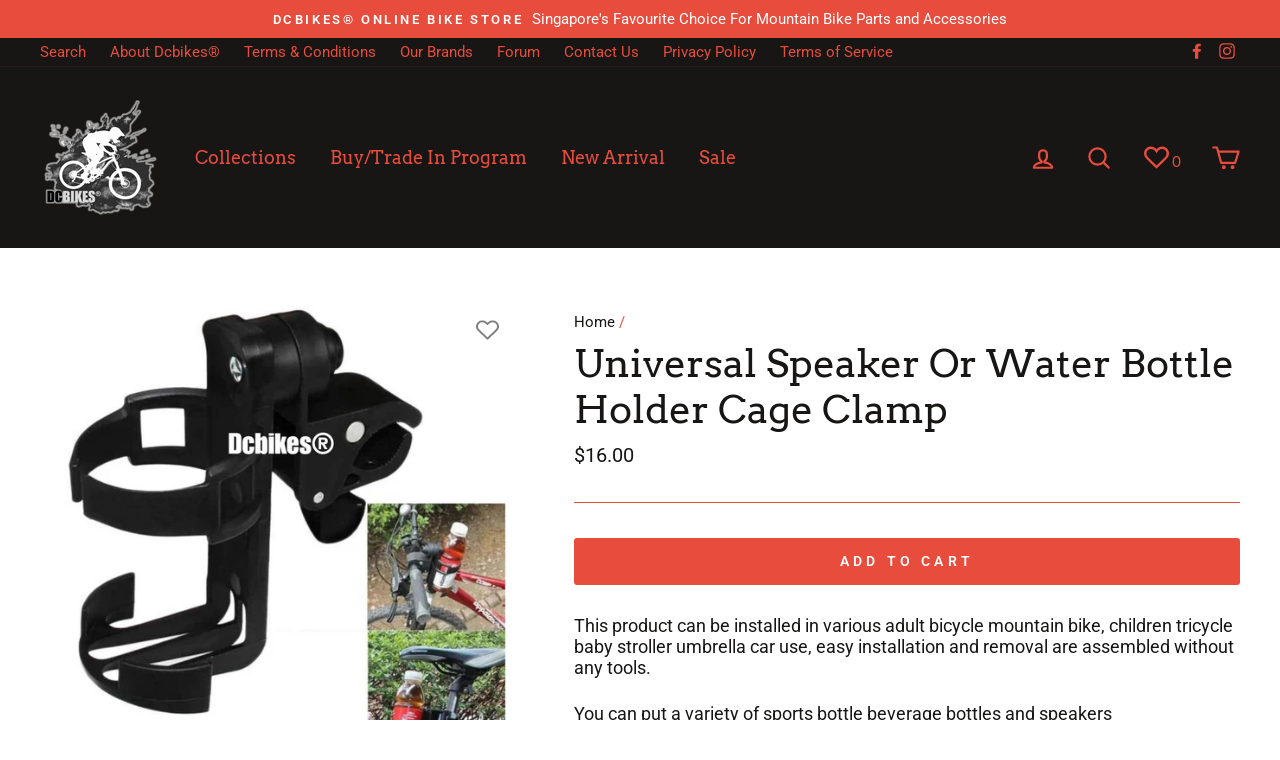

--- FILE ---
content_type: text/html; charset=utf-8
request_url: https://dcbikes.com.sg/products/speaker-water-bottle-holder-universal-clamp
body_size: 32138
content:
<!doctype html>
<html class="no-js" lang="en">
<head>
  <meta charset="utf-8">
  <meta http-equiv="X-UA-Compatible" content="IE=edge,chrome=1">
  <meta name="viewport" content="width=device-width,initial-scale=1">
  <meta name="theme-color" content="#e74c3c">
  <link rel="canonical" href="https://dcbikes.com.sg/products/speaker-water-bottle-holder-universal-clamp"><link rel="shortcut icon" href="//dcbikes.com.sg/cdn/shop/files/dcbikes_logo_orig_32x32.png?v=1614410061" type="image/png" />
  <title>Universal Speaker Or Water Bottle Holder Cage Clamp
&ndash; Dcbikes 
</title>
<script src="https://ajax.googleapis.com/ajax/libs/jquery/3.7.1/jquery.min.js"></script><meta name="description" content="This product can be installed in various adult bicycle mountain bike, children tricycle baby stroller umbrella car use, easy installation and removal are assembled without any tools.  You can put a variety of sports bottle beverage bottles and speakers  Jaws part kettle holder can rotate 360 degrees, can be adjusted to"><meta property="og:site_name" content="Dcbikes ">
  <meta property="og:url" content="https://dcbikes.com.sg/products/speaker-water-bottle-holder-universal-clamp">
  <meta property="og:title" content="Universal Speaker Or Water Bottle Holder Cage Clamp">
  <meta property="og:type" content="product">
  <meta property="og:description" content="This product can be installed in various adult bicycle mountain bike, children tricycle baby stroller umbrella car use, easy installation and removal are assembled without any tools.  You can put a variety of sports bottle beverage bottles and speakers  Jaws part kettle holder can rotate 360 degrees, can be adjusted to"><meta property="og:image" content="http://dcbikes.com.sg/cdn/shop/products/PhotoGrid-1552464372803_1200x1200.jpg?v=1740524234"><meta property="og:image" content="http://dcbikes.com.sg/cdn/shop/products/3156381972118518149_1200x1200.jpg?v=1740524234"><meta property="og:image" content="http://dcbikes.com.sg/cdn/shop/products/5786276121583344436_1200x1200.jpg?v=1740524234">
  <meta property="og:image:secure_url" content="https://dcbikes.com.sg/cdn/shop/products/PhotoGrid-1552464372803_1200x1200.jpg?v=1740524234"><meta property="og:image:secure_url" content="https://dcbikes.com.sg/cdn/shop/products/3156381972118518149_1200x1200.jpg?v=1740524234"><meta property="og:image:secure_url" content="https://dcbikes.com.sg/cdn/shop/products/5786276121583344436_1200x1200.jpg?v=1740524234">
  <meta name="twitter:site" content="@">
  <meta name="twitter:card" content="summary_large_image">
  <meta name="twitter:title" content="Universal Speaker Or Water Bottle Holder Cage Clamp">
  <meta name="twitter:description" content="This product can be installed in various adult bicycle mountain bike, children tricycle baby stroller umbrella car use, easy installation and removal are assembled without any tools.  You can put a variety of sports bottle beverage bottles and speakers  Jaws part kettle holder can rotate 360 degrees, can be adjusted to">


  <style data-shopify>
  @font-face {
  font-family: Arvo;
  font-weight: 400;
  font-style: normal;
  src: url("//dcbikes.com.sg/cdn/fonts/arvo/arvo_n4.cf5897c91bef7f76bce9d45a5025155aa004d2c7.woff2") format("woff2"),
       url("//dcbikes.com.sg/cdn/fonts/arvo/arvo_n4.1700444de931e038b31bac25071cca458ea16547.woff") format("woff");
}

  @font-face {
  font-family: Roboto;
  font-weight: 400;
  font-style: normal;
  src: url("//dcbikes.com.sg/cdn/fonts/roboto/roboto_n4.2019d890f07b1852f56ce63ba45b2db45d852cba.woff2") format("woff2"),
       url("//dcbikes.com.sg/cdn/fonts/roboto/roboto_n4.238690e0007583582327135619c5f7971652fa9d.woff") format("woff");
}


  @font-face {
  font-family: Roboto;
  font-weight: 600;
  font-style: normal;
  src: url("//dcbikes.com.sg/cdn/fonts/roboto/roboto_n6.3d305d5382545b48404c304160aadee38c90ef9d.woff2") format("woff2"),
       url("//dcbikes.com.sg/cdn/fonts/roboto/roboto_n6.bb37be020157f87e181e5489d5e9137ad60c47a2.woff") format("woff");
}

  @font-face {
  font-family: Roboto;
  font-weight: 400;
  font-style: italic;
  src: url("//dcbikes.com.sg/cdn/fonts/roboto/roboto_i4.57ce898ccda22ee84f49e6b57ae302250655e2d4.woff2") format("woff2"),
       url("//dcbikes.com.sg/cdn/fonts/roboto/roboto_i4.b21f3bd061cbcb83b824ae8c7671a82587b264bf.woff") format("woff");
}

  @font-face {
  font-family: Roboto;
  font-weight: 600;
  font-style: italic;
  src: url("//dcbikes.com.sg/cdn/fonts/roboto/roboto_i6.ebd6b6733fb2b030d60cbf61316511a7ffd82fb3.woff2") format("woff2"),
       url("//dcbikes.com.sg/cdn/fonts/roboto/roboto_i6.1363905a6d5249605bc5e0f859663ffe95ac3bed.woff") format("woff");
}

</style>

  <link href="//dcbikes.com.sg/cdn/shop/t/22/assets/theme.scss.css?v=104386137869377158781741877489" rel="stylesheet" type="text/css" media="all" />
  <link href="//dcbikes.com.sg/cdn/shop/t/22/assets/custom.css?v=55926210976008959581740410363" rel="stylesheet" type="text/css" media="all" />

  <style data-shopify>
    .collection-item__title {
      font-size: 18.4px;
    }

    @media screen and (min-width: 769px) {
      .collection-item__title {
        font-size: 23px;
      }
    }
  </style>

  <script>
    document.documentElement.className = document.documentElement.className.replace('no-js', 'js');

    window.theme = window.theme || {};
    theme.routes = {
      cart: "/cart",
      cartAdd: "/cart/add",
      cartChange: "/cart/change"
    };
    theme.strings = {
      addToCart: "Add to cart",
      soldOut: "Sold Out",
      unavailable: "Unavailable",
      stockLabel: "Only [count] items in stock!",
      willNotShipUntil: "Will not ship until [date]",
      willBeInStockAfter: "Will be in stock after [date]",
      waitingForStock: "Inventory on the way",
      savePrice: "Save [saved_amount]",
      cartEmpty: "Your cart is currently empty.",
      cartTermsConfirmation: "You must agree with the terms and conditions of sales to check out"
    };
    theme.settings = {
      dynamicVariantsEnable: true,
      dynamicVariantType: "button",
      cartType: "drawer",
      moneyFormat: "${{amount}}",
      saveType: "percent",
      recentlyViewedEnabled: false,
      predictiveSearch: true,
      predictiveSearchType: "product,article,page",
      inventoryThreshold: 2,
      quickView: true,
      themeName: 'Impulse',
      themeVersion: "3.1.0"
    };
  </script>

  <script>window.performance && window.performance.mark && window.performance.mark('shopify.content_for_header.start');</script><meta name="facebook-domain-verification" content="4cg4jp1pds4go3dqo8ej7vecolej76">
<meta id="shopify-digital-wallet" name="shopify-digital-wallet" content="/25770188/digital_wallets/dialog">
<meta name="shopify-checkout-api-token" content="17738a4c60e61ca5897647f8c9d655ac">
<meta id="in-context-paypal-metadata" data-shop-id="25770188" data-venmo-supported="false" data-environment="production" data-locale="en_US" data-paypal-v4="true" data-currency="SGD">
<link rel="alternate" type="application/json+oembed" href="https://dcbikes.com.sg/products/speaker-water-bottle-holder-universal-clamp.oembed">
<script async="async" src="/checkouts/internal/preloads.js?locale=en-SG"></script>
<script id="apple-pay-shop-capabilities" type="application/json">{"shopId":25770188,"countryCode":"SG","currencyCode":"SGD","merchantCapabilities":["supports3DS"],"merchantId":"gid:\/\/shopify\/Shop\/25770188","merchantName":"Dcbikes ","requiredBillingContactFields":["postalAddress","email"],"requiredShippingContactFields":["postalAddress","email"],"shippingType":"shipping","supportedNetworks":["visa","masterCard","amex"],"total":{"type":"pending","label":"Dcbikes ","amount":"1.00"},"shopifyPaymentsEnabled":true,"supportsSubscriptions":true}</script>
<script id="shopify-features" type="application/json">{"accessToken":"17738a4c60e61ca5897647f8c9d655ac","betas":["rich-media-storefront-analytics"],"domain":"dcbikes.com.sg","predictiveSearch":true,"shopId":25770188,"locale":"en"}</script>
<script>var Shopify = Shopify || {};
Shopify.shop = "dc-bikes.myshopify.com";
Shopify.locale = "en";
Shopify.currency = {"active":"SGD","rate":"1.0"};
Shopify.country = "SG";
Shopify.theme = {"name":"Copy of new work of live backup of 030923","id":176918004031,"schema_name":"Impulse","schema_version":"3.1.0","theme_store_id":null,"role":"main"};
Shopify.theme.handle = "null";
Shopify.theme.style = {"id":null,"handle":null};
Shopify.cdnHost = "dcbikes.com.sg/cdn";
Shopify.routes = Shopify.routes || {};
Shopify.routes.root = "/";</script>
<script type="module">!function(o){(o.Shopify=o.Shopify||{}).modules=!0}(window);</script>
<script>!function(o){function n(){var o=[];function n(){o.push(Array.prototype.slice.apply(arguments))}return n.q=o,n}var t=o.Shopify=o.Shopify||{};t.loadFeatures=n(),t.autoloadFeatures=n()}(window);</script>
<script id="shop-js-analytics" type="application/json">{"pageType":"product"}</script>
<script defer="defer" async type="module" src="//dcbikes.com.sg/cdn/shopifycloud/shop-js/modules/v2/client.init-shop-cart-sync_C5BV16lS.en.esm.js"></script>
<script defer="defer" async type="module" src="//dcbikes.com.sg/cdn/shopifycloud/shop-js/modules/v2/chunk.common_CygWptCX.esm.js"></script>
<script type="module">
  await import("//dcbikes.com.sg/cdn/shopifycloud/shop-js/modules/v2/client.init-shop-cart-sync_C5BV16lS.en.esm.js");
await import("//dcbikes.com.sg/cdn/shopifycloud/shop-js/modules/v2/chunk.common_CygWptCX.esm.js");

  window.Shopify.SignInWithShop?.initShopCartSync?.({"fedCMEnabled":true,"windoidEnabled":true});

</script>
<script>(function() {
  var isLoaded = false;
  function asyncLoad() {
    if (isLoaded) return;
    isLoaded = true;
    var urls = ["https:\/\/cdn-gp01.grabpay.com\/shopify\/js\/v1\/grab-widget-paylater.js?shop=dc-bikes.myshopify.com","https:\/\/cdncozyantitheft.addons.business\/js\/script_tags\/dc-bikes\/e6tj5ANk6wewGVHJgu1CpLTZHyuDmUWz.js?shop=dc-bikes.myshopify.com","https:\/\/gateway.apaylater.com\/plugins\/shopify-product-detail.js?shop=dc-bikes.myshopify.com","https:\/\/gateway.apaylater.com\/plugins\/shopify-product-list.js?shop=dc-bikes.myshopify.com","https:\/\/cdn-bundler.nice-team.net\/app\/js\/bundler.js?shop=dc-bikes.myshopify.com","https:\/\/static.klaviyo.com\/onsite\/js\/UXLHcJ\/klaviyo.js?company_id=UXLHcJ\u0026shop=dc-bikes.myshopify.com","\/\/backinstock.useamp.com\/widget\/23410_1767155061.js?category=bis\u0026v=6\u0026shop=dc-bikes.myshopify.com"];
    for (var i = 0; i < urls.length; i++) {
      var s = document.createElement('script');
      s.type = 'text/javascript';
      s.async = true;
      s.src = urls[i];
      var x = document.getElementsByTagName('script')[0];
      x.parentNode.insertBefore(s, x);
    }
  };
  if(window.attachEvent) {
    window.attachEvent('onload', asyncLoad);
  } else {
    window.addEventListener('load', asyncLoad, false);
  }
})();</script>
<script id="__st">var __st={"a":25770188,"offset":28800,"reqid":"50230063-70f1-467c-ad05-534aaaebc81d-1768700838","pageurl":"dcbikes.com.sg\/products\/speaker-water-bottle-holder-universal-clamp","u":"7ddcf9c039d6","p":"product","rtyp":"product","rid":773127012394};</script>
<script>window.ShopifyPaypalV4VisibilityTracking = true;</script>
<script id="captcha-bootstrap">!function(){'use strict';const t='contact',e='account',n='new_comment',o=[[t,t],['blogs',n],['comments',n],[t,'customer']],c=[[e,'customer_login'],[e,'guest_login'],[e,'recover_customer_password'],[e,'create_customer']],r=t=>t.map((([t,e])=>`form[action*='/${t}']:not([data-nocaptcha='true']) input[name='form_type'][value='${e}']`)).join(','),a=t=>()=>t?[...document.querySelectorAll(t)].map((t=>t.form)):[];function s(){const t=[...o],e=r(t);return a(e)}const i='password',u='form_key',d=['recaptcha-v3-token','g-recaptcha-response','h-captcha-response',i],f=()=>{try{return window.sessionStorage}catch{return}},m='__shopify_v',_=t=>t.elements[u];function p(t,e,n=!1){try{const o=window.sessionStorage,c=JSON.parse(o.getItem(e)),{data:r}=function(t){const{data:e,action:n}=t;return t[m]||n?{data:e,action:n}:{data:t,action:n}}(c);for(const[e,n]of Object.entries(r))t.elements[e]&&(t.elements[e].value=n);n&&o.removeItem(e)}catch(o){console.error('form repopulation failed',{error:o})}}const l='form_type',E='cptcha';function T(t){t.dataset[E]=!0}const w=window,h=w.document,L='Shopify',v='ce_forms',y='captcha';let A=!1;((t,e)=>{const n=(g='f06e6c50-85a8-45c8-87d0-21a2b65856fe',I='https://cdn.shopify.com/shopifycloud/storefront-forms-hcaptcha/ce_storefront_forms_captcha_hcaptcha.v1.5.2.iife.js',D={infoText:'Protected by hCaptcha',privacyText:'Privacy',termsText:'Terms'},(t,e,n)=>{const o=w[L][v],c=o.bindForm;if(c)return c(t,g,e,D).then(n);var r;o.q.push([[t,g,e,D],n]),r=I,A||(h.body.append(Object.assign(h.createElement('script'),{id:'captcha-provider',async:!0,src:r})),A=!0)});var g,I,D;w[L]=w[L]||{},w[L][v]=w[L][v]||{},w[L][v].q=[],w[L][y]=w[L][y]||{},w[L][y].protect=function(t,e){n(t,void 0,e),T(t)},Object.freeze(w[L][y]),function(t,e,n,w,h,L){const[v,y,A,g]=function(t,e,n){const i=e?o:[],u=t?c:[],d=[...i,...u],f=r(d),m=r(i),_=r(d.filter((([t,e])=>n.includes(e))));return[a(f),a(m),a(_),s()]}(w,h,L),I=t=>{const e=t.target;return e instanceof HTMLFormElement?e:e&&e.form},D=t=>v().includes(t);t.addEventListener('submit',(t=>{const e=I(t);if(!e)return;const n=D(e)&&!e.dataset.hcaptchaBound&&!e.dataset.recaptchaBound,o=_(e),c=g().includes(e)&&(!o||!o.value);(n||c)&&t.preventDefault(),c&&!n&&(function(t){try{if(!f())return;!function(t){const e=f();if(!e)return;const n=_(t);if(!n)return;const o=n.value;o&&e.removeItem(o)}(t);const e=Array.from(Array(32),(()=>Math.random().toString(36)[2])).join('');!function(t,e){_(t)||t.append(Object.assign(document.createElement('input'),{type:'hidden',name:u})),t.elements[u].value=e}(t,e),function(t,e){const n=f();if(!n)return;const o=[...t.querySelectorAll(`input[type='${i}']`)].map((({name:t})=>t)),c=[...d,...o],r={};for(const[a,s]of new FormData(t).entries())c.includes(a)||(r[a]=s);n.setItem(e,JSON.stringify({[m]:1,action:t.action,data:r}))}(t,e)}catch(e){console.error('failed to persist form',e)}}(e),e.submit())}));const S=(t,e)=>{t&&!t.dataset[E]&&(n(t,e.some((e=>e===t))),T(t))};for(const o of['focusin','change'])t.addEventListener(o,(t=>{const e=I(t);D(e)&&S(e,y())}));const B=e.get('form_key'),M=e.get(l),P=B&&M;t.addEventListener('DOMContentLoaded',(()=>{const t=y();if(P)for(const e of t)e.elements[l].value===M&&p(e,B);[...new Set([...A(),...v().filter((t=>'true'===t.dataset.shopifyCaptcha))])].forEach((e=>S(e,t)))}))}(h,new URLSearchParams(w.location.search),n,t,e,['guest_login'])})(!0,!0)}();</script>
<script integrity="sha256-4kQ18oKyAcykRKYeNunJcIwy7WH5gtpwJnB7kiuLZ1E=" data-source-attribution="shopify.loadfeatures" defer="defer" src="//dcbikes.com.sg/cdn/shopifycloud/storefront/assets/storefront/load_feature-a0a9edcb.js" crossorigin="anonymous"></script>
<script data-source-attribution="shopify.dynamic_checkout.dynamic.init">var Shopify=Shopify||{};Shopify.PaymentButton=Shopify.PaymentButton||{isStorefrontPortableWallets:!0,init:function(){window.Shopify.PaymentButton.init=function(){};var t=document.createElement("script");t.src="https://dcbikes.com.sg/cdn/shopifycloud/portable-wallets/latest/portable-wallets.en.js",t.type="module",document.head.appendChild(t)}};
</script>
<script data-source-attribution="shopify.dynamic_checkout.buyer_consent">
  function portableWalletsHideBuyerConsent(e){var t=document.getElementById("shopify-buyer-consent"),n=document.getElementById("shopify-subscription-policy-button");t&&n&&(t.classList.add("hidden"),t.setAttribute("aria-hidden","true"),n.removeEventListener("click",e))}function portableWalletsShowBuyerConsent(e){var t=document.getElementById("shopify-buyer-consent"),n=document.getElementById("shopify-subscription-policy-button");t&&n&&(t.classList.remove("hidden"),t.removeAttribute("aria-hidden"),n.addEventListener("click",e))}window.Shopify?.PaymentButton&&(window.Shopify.PaymentButton.hideBuyerConsent=portableWalletsHideBuyerConsent,window.Shopify.PaymentButton.showBuyerConsent=portableWalletsShowBuyerConsent);
</script>
<script data-source-attribution="shopify.dynamic_checkout.cart.bootstrap">document.addEventListener("DOMContentLoaded",(function(){function t(){return document.querySelector("shopify-accelerated-checkout-cart, shopify-accelerated-checkout")}if(t())Shopify.PaymentButton.init();else{new MutationObserver((function(e,n){t()&&(Shopify.PaymentButton.init(),n.disconnect())})).observe(document.body,{childList:!0,subtree:!0})}}));
</script>
<link id="shopify-accelerated-checkout-styles" rel="stylesheet" media="screen" href="https://dcbikes.com.sg/cdn/shopifycloud/portable-wallets/latest/accelerated-checkout-backwards-compat.css" crossorigin="anonymous">
<style id="shopify-accelerated-checkout-cart">
        #shopify-buyer-consent {
  margin-top: 1em;
  display: inline-block;
  width: 100%;
}

#shopify-buyer-consent.hidden {
  display: none;
}

#shopify-subscription-policy-button {
  background: none;
  border: none;
  padding: 0;
  text-decoration: underline;
  font-size: inherit;
  cursor: pointer;
}

#shopify-subscription-policy-button::before {
  box-shadow: none;
}

      </style>

<script>window.performance && window.performance.mark && window.performance.mark('shopify.content_for_header.end');</script>

  <script src="//dcbikes.com.sg/cdn/shop/t/22/assets/vendor-scripts-v6.js" defer="defer"></script>

  

  <script src="//dcbikes.com.sg/cdn/shop/t/22/assets/theme.js?v=10457240467763525661748110763" defer="defer"></script>
  <script src="//dcbikes.com.sg/cdn/shop/t/22/assets/custom.js?v=183243089077363785721740410363" defer="defer"></script><script>
var grab_widget_visiblity='1';
var grab_widget_min='10.0';
var grab_widget_tenure='4';
var grab_widget_money_format = "${{amount}}";
var grab_data_currency_code = 'SGD';
var grab_widget_current_page_type = 'product';
var grab_page_config_param =  [];
</script>

<script>
grab_page_config_param.push({"page":"global","type":"single_line_short_v2","price_element":".grid-product__content .grid-product__meta .grid-product__price","element_holder":".grid-product__content .grid-product__meta .grid-product__price","position":"after","size":"small"});
grab_page_config_param.push({"page":"product","type":"multi_line","price_element":".product-single__meta .product__price:not(.product__price--compare)","element_holder":".product-single__meta .product__unit-price","position":"before","align":"center_left"});
grab_page_config_param.push({"page":"cart","type":"single_line_short","price_element":".cart__row--table > div + div > p","element_holder":".cart__row--table","position":"after","align":"center_right"});
</script>

<link href="https://monorail-edge.shopifysvc.com" rel="dns-prefetch">
<script>(function(){if ("sendBeacon" in navigator && "performance" in window) {try {var session_token_from_headers = performance.getEntriesByType('navigation')[0].serverTiming.find(x => x.name == '_s').description;} catch {var session_token_from_headers = undefined;}var session_cookie_matches = document.cookie.match(/_shopify_s=([^;]*)/);var session_token_from_cookie = session_cookie_matches && session_cookie_matches.length === 2 ? session_cookie_matches[1] : "";var session_token = session_token_from_headers || session_token_from_cookie || "";function handle_abandonment_event(e) {var entries = performance.getEntries().filter(function(entry) {return /monorail-edge.shopifysvc.com/.test(entry.name);});if (!window.abandonment_tracked && entries.length === 0) {window.abandonment_tracked = true;var currentMs = Date.now();var navigation_start = performance.timing.navigationStart;var payload = {shop_id: 25770188,url: window.location.href,navigation_start,duration: currentMs - navigation_start,session_token,page_type: "product"};window.navigator.sendBeacon("https://monorail-edge.shopifysvc.com/v1/produce", JSON.stringify({schema_id: "online_store_buyer_site_abandonment/1.1",payload: payload,metadata: {event_created_at_ms: currentMs,event_sent_at_ms: currentMs}}));}}window.addEventListener('pagehide', handle_abandonment_event);}}());</script>
<script id="web-pixels-manager-setup">(function e(e,d,r,n,o){if(void 0===o&&(o={}),!Boolean(null===(a=null===(i=window.Shopify)||void 0===i?void 0:i.analytics)||void 0===a?void 0:a.replayQueue)){var i,a;window.Shopify=window.Shopify||{};var t=window.Shopify;t.analytics=t.analytics||{};var s=t.analytics;s.replayQueue=[],s.publish=function(e,d,r){return s.replayQueue.push([e,d,r]),!0};try{self.performance.mark("wpm:start")}catch(e){}var l=function(){var e={modern:/Edge?\/(1{2}[4-9]|1[2-9]\d|[2-9]\d{2}|\d{4,})\.\d+(\.\d+|)|Firefox\/(1{2}[4-9]|1[2-9]\d|[2-9]\d{2}|\d{4,})\.\d+(\.\d+|)|Chrom(ium|e)\/(9{2}|\d{3,})\.\d+(\.\d+|)|(Maci|X1{2}).+ Version\/(15\.\d+|(1[6-9]|[2-9]\d|\d{3,})\.\d+)([,.]\d+|)( \(\w+\)|)( Mobile\/\w+|) Safari\/|Chrome.+OPR\/(9{2}|\d{3,})\.\d+\.\d+|(CPU[ +]OS|iPhone[ +]OS|CPU[ +]iPhone|CPU IPhone OS|CPU iPad OS)[ +]+(15[._]\d+|(1[6-9]|[2-9]\d|\d{3,})[._]\d+)([._]\d+|)|Android:?[ /-](13[3-9]|1[4-9]\d|[2-9]\d{2}|\d{4,})(\.\d+|)(\.\d+|)|Android.+Firefox\/(13[5-9]|1[4-9]\d|[2-9]\d{2}|\d{4,})\.\d+(\.\d+|)|Android.+Chrom(ium|e)\/(13[3-9]|1[4-9]\d|[2-9]\d{2}|\d{4,})\.\d+(\.\d+|)|SamsungBrowser\/([2-9]\d|\d{3,})\.\d+/,legacy:/Edge?\/(1[6-9]|[2-9]\d|\d{3,})\.\d+(\.\d+|)|Firefox\/(5[4-9]|[6-9]\d|\d{3,})\.\d+(\.\d+|)|Chrom(ium|e)\/(5[1-9]|[6-9]\d|\d{3,})\.\d+(\.\d+|)([\d.]+$|.*Safari\/(?![\d.]+ Edge\/[\d.]+$))|(Maci|X1{2}).+ Version\/(10\.\d+|(1[1-9]|[2-9]\d|\d{3,})\.\d+)([,.]\d+|)( \(\w+\)|)( Mobile\/\w+|) Safari\/|Chrome.+OPR\/(3[89]|[4-9]\d|\d{3,})\.\d+\.\d+|(CPU[ +]OS|iPhone[ +]OS|CPU[ +]iPhone|CPU IPhone OS|CPU iPad OS)[ +]+(10[._]\d+|(1[1-9]|[2-9]\d|\d{3,})[._]\d+)([._]\d+|)|Android:?[ /-](13[3-9]|1[4-9]\d|[2-9]\d{2}|\d{4,})(\.\d+|)(\.\d+|)|Mobile Safari.+OPR\/([89]\d|\d{3,})\.\d+\.\d+|Android.+Firefox\/(13[5-9]|1[4-9]\d|[2-9]\d{2}|\d{4,})\.\d+(\.\d+|)|Android.+Chrom(ium|e)\/(13[3-9]|1[4-9]\d|[2-9]\d{2}|\d{4,})\.\d+(\.\d+|)|Android.+(UC? ?Browser|UCWEB|U3)[ /]?(15\.([5-9]|\d{2,})|(1[6-9]|[2-9]\d|\d{3,})\.\d+)\.\d+|SamsungBrowser\/(5\.\d+|([6-9]|\d{2,})\.\d+)|Android.+MQ{2}Browser\/(14(\.(9|\d{2,})|)|(1[5-9]|[2-9]\d|\d{3,})(\.\d+|))(\.\d+|)|K[Aa][Ii]OS\/(3\.\d+|([4-9]|\d{2,})\.\d+)(\.\d+|)/},d=e.modern,r=e.legacy,n=navigator.userAgent;return n.match(d)?"modern":n.match(r)?"legacy":"unknown"}(),u="modern"===l?"modern":"legacy",c=(null!=n?n:{modern:"",legacy:""})[u],f=function(e){return[e.baseUrl,"/wpm","/b",e.hashVersion,"modern"===e.buildTarget?"m":"l",".js"].join("")}({baseUrl:d,hashVersion:r,buildTarget:u}),m=function(e){var d=e.version,r=e.bundleTarget,n=e.surface,o=e.pageUrl,i=e.monorailEndpoint;return{emit:function(e){var a=e.status,t=e.errorMsg,s=(new Date).getTime(),l=JSON.stringify({metadata:{event_sent_at_ms:s},events:[{schema_id:"web_pixels_manager_load/3.1",payload:{version:d,bundle_target:r,page_url:o,status:a,surface:n,error_msg:t},metadata:{event_created_at_ms:s}}]});if(!i)return console&&console.warn&&console.warn("[Web Pixels Manager] No Monorail endpoint provided, skipping logging."),!1;try{return self.navigator.sendBeacon.bind(self.navigator)(i,l)}catch(e){}var u=new XMLHttpRequest;try{return u.open("POST",i,!0),u.setRequestHeader("Content-Type","text/plain"),u.send(l),!0}catch(e){return console&&console.warn&&console.warn("[Web Pixels Manager] Got an unhandled error while logging to Monorail."),!1}}}}({version:r,bundleTarget:l,surface:e.surface,pageUrl:self.location.href,monorailEndpoint:e.monorailEndpoint});try{o.browserTarget=l,function(e){var d=e.src,r=e.async,n=void 0===r||r,o=e.onload,i=e.onerror,a=e.sri,t=e.scriptDataAttributes,s=void 0===t?{}:t,l=document.createElement("script"),u=document.querySelector("head"),c=document.querySelector("body");if(l.async=n,l.src=d,a&&(l.integrity=a,l.crossOrigin="anonymous"),s)for(var f in s)if(Object.prototype.hasOwnProperty.call(s,f))try{l.dataset[f]=s[f]}catch(e){}if(o&&l.addEventListener("load",o),i&&l.addEventListener("error",i),u)u.appendChild(l);else{if(!c)throw new Error("Did not find a head or body element to append the script");c.appendChild(l)}}({src:f,async:!0,onload:function(){if(!function(){var e,d;return Boolean(null===(d=null===(e=window.Shopify)||void 0===e?void 0:e.analytics)||void 0===d?void 0:d.initialized)}()){var d=window.webPixelsManager.init(e)||void 0;if(d){var r=window.Shopify.analytics;r.replayQueue.forEach((function(e){var r=e[0],n=e[1],o=e[2];d.publishCustomEvent(r,n,o)})),r.replayQueue=[],r.publish=d.publishCustomEvent,r.visitor=d.visitor,r.initialized=!0}}},onerror:function(){return m.emit({status:"failed",errorMsg:"".concat(f," has failed to load")})},sri:function(e){var d=/^sha384-[A-Za-z0-9+/=]+$/;return"string"==typeof e&&d.test(e)}(c)?c:"",scriptDataAttributes:o}),m.emit({status:"loading"})}catch(e){m.emit({status:"failed",errorMsg:(null==e?void 0:e.message)||"Unknown error"})}}})({shopId: 25770188,storefrontBaseUrl: "https://dcbikes.com.sg",extensionsBaseUrl: "https://extensions.shopifycdn.com/cdn/shopifycloud/web-pixels-manager",monorailEndpoint: "https://monorail-edge.shopifysvc.com/unstable/produce_batch",surface: "storefront-renderer",enabledBetaFlags: ["2dca8a86"],webPixelsConfigList: [{"id":"shopify-app-pixel","configuration":"{}","eventPayloadVersion":"v1","runtimeContext":"STRICT","scriptVersion":"0450","apiClientId":"shopify-pixel","type":"APP","privacyPurposes":["ANALYTICS","MARKETING"]},{"id":"shopify-custom-pixel","eventPayloadVersion":"v1","runtimeContext":"LAX","scriptVersion":"0450","apiClientId":"shopify-pixel","type":"CUSTOM","privacyPurposes":["ANALYTICS","MARKETING"]}],isMerchantRequest: false,initData: {"shop":{"name":"Dcbikes ","paymentSettings":{"currencyCode":"SGD"},"myshopifyDomain":"dc-bikes.myshopify.com","countryCode":"SG","storefrontUrl":"https:\/\/dcbikes.com.sg"},"customer":null,"cart":null,"checkout":null,"productVariants":[{"price":{"amount":16.0,"currencyCode":"SGD"},"product":{"title":"Universal Speaker Or Water Bottle Holder Cage Clamp","vendor":"DCBIKES","id":"773127012394","untranslatedTitle":"Universal Speaker Or Water Bottle Holder Cage Clamp","url":"\/products\/speaker-water-bottle-holder-universal-clamp","type":"Waterbottle Cage"},"id":"9630199185450","image":{"src":"\/\/dcbikes.com.sg\/cdn\/shop\/products\/PhotoGrid-1552464372803.jpg?v=1740524234"},"sku":"A6 got 3 \/ Shop4 got 3","title":"Default Title","untranslatedTitle":"Default Title"}],"purchasingCompany":null},},"https://dcbikes.com.sg/cdn","fcfee988w5aeb613cpc8e4bc33m6693e112",{"modern":"","legacy":""},{"shopId":"25770188","storefrontBaseUrl":"https:\/\/dcbikes.com.sg","extensionBaseUrl":"https:\/\/extensions.shopifycdn.com\/cdn\/shopifycloud\/web-pixels-manager","surface":"storefront-renderer","enabledBetaFlags":"[\"2dca8a86\"]","isMerchantRequest":"false","hashVersion":"fcfee988w5aeb613cpc8e4bc33m6693e112","publish":"custom","events":"[[\"page_viewed\",{}],[\"product_viewed\",{\"productVariant\":{\"price\":{\"amount\":16.0,\"currencyCode\":\"SGD\"},\"product\":{\"title\":\"Universal Speaker Or Water Bottle Holder Cage Clamp\",\"vendor\":\"DCBIKES\",\"id\":\"773127012394\",\"untranslatedTitle\":\"Universal Speaker Or Water Bottle Holder Cage Clamp\",\"url\":\"\/products\/speaker-water-bottle-holder-universal-clamp\",\"type\":\"Waterbottle Cage\"},\"id\":\"9630199185450\",\"image\":{\"src\":\"\/\/dcbikes.com.sg\/cdn\/shop\/products\/PhotoGrid-1552464372803.jpg?v=1740524234\"},\"sku\":\"A6 got 3 \/ Shop4 got 3\",\"title\":\"Default Title\",\"untranslatedTitle\":\"Default Title\"}}]]"});</script><script>
  window.ShopifyAnalytics = window.ShopifyAnalytics || {};
  window.ShopifyAnalytics.meta = window.ShopifyAnalytics.meta || {};
  window.ShopifyAnalytics.meta.currency = 'SGD';
  var meta = {"product":{"id":773127012394,"gid":"gid:\/\/shopify\/Product\/773127012394","vendor":"DCBIKES","type":"Waterbottle Cage","handle":"speaker-water-bottle-holder-universal-clamp","variants":[{"id":9630199185450,"price":1600,"name":"Universal Speaker Or Water Bottle Holder Cage Clamp","public_title":null,"sku":"A6 got 3 \/ Shop4 got 3"}],"remote":false},"page":{"pageType":"product","resourceType":"product","resourceId":773127012394,"requestId":"50230063-70f1-467c-ad05-534aaaebc81d-1768700838"}};
  for (var attr in meta) {
    window.ShopifyAnalytics.meta[attr] = meta[attr];
  }
</script>
<script class="analytics">
  (function () {
    var customDocumentWrite = function(content) {
      var jquery = null;

      if (window.jQuery) {
        jquery = window.jQuery;
      } else if (window.Checkout && window.Checkout.$) {
        jquery = window.Checkout.$;
      }

      if (jquery) {
        jquery('body').append(content);
      }
    };

    var hasLoggedConversion = function(token) {
      if (token) {
        return document.cookie.indexOf('loggedConversion=' + token) !== -1;
      }
      return false;
    }

    var setCookieIfConversion = function(token) {
      if (token) {
        var twoMonthsFromNow = new Date(Date.now());
        twoMonthsFromNow.setMonth(twoMonthsFromNow.getMonth() + 2);

        document.cookie = 'loggedConversion=' + token + '; expires=' + twoMonthsFromNow;
      }
    }

    var trekkie = window.ShopifyAnalytics.lib = window.trekkie = window.trekkie || [];
    if (trekkie.integrations) {
      return;
    }
    trekkie.methods = [
      'identify',
      'page',
      'ready',
      'track',
      'trackForm',
      'trackLink'
    ];
    trekkie.factory = function(method) {
      return function() {
        var args = Array.prototype.slice.call(arguments);
        args.unshift(method);
        trekkie.push(args);
        return trekkie;
      };
    };
    for (var i = 0; i < trekkie.methods.length; i++) {
      var key = trekkie.methods[i];
      trekkie[key] = trekkie.factory(key);
    }
    trekkie.load = function(config) {
      trekkie.config = config || {};
      trekkie.config.initialDocumentCookie = document.cookie;
      var first = document.getElementsByTagName('script')[0];
      var script = document.createElement('script');
      script.type = 'text/javascript';
      script.onerror = function(e) {
        var scriptFallback = document.createElement('script');
        scriptFallback.type = 'text/javascript';
        scriptFallback.onerror = function(error) {
                var Monorail = {
      produce: function produce(monorailDomain, schemaId, payload) {
        var currentMs = new Date().getTime();
        var event = {
          schema_id: schemaId,
          payload: payload,
          metadata: {
            event_created_at_ms: currentMs,
            event_sent_at_ms: currentMs
          }
        };
        return Monorail.sendRequest("https://" + monorailDomain + "/v1/produce", JSON.stringify(event));
      },
      sendRequest: function sendRequest(endpointUrl, payload) {
        // Try the sendBeacon API
        if (window && window.navigator && typeof window.navigator.sendBeacon === 'function' && typeof window.Blob === 'function' && !Monorail.isIos12()) {
          var blobData = new window.Blob([payload], {
            type: 'text/plain'
          });

          if (window.navigator.sendBeacon(endpointUrl, blobData)) {
            return true;
          } // sendBeacon was not successful

        } // XHR beacon

        var xhr = new XMLHttpRequest();

        try {
          xhr.open('POST', endpointUrl);
          xhr.setRequestHeader('Content-Type', 'text/plain');
          xhr.send(payload);
        } catch (e) {
          console.log(e);
        }

        return false;
      },
      isIos12: function isIos12() {
        return window.navigator.userAgent.lastIndexOf('iPhone; CPU iPhone OS 12_') !== -1 || window.navigator.userAgent.lastIndexOf('iPad; CPU OS 12_') !== -1;
      }
    };
    Monorail.produce('monorail-edge.shopifysvc.com',
      'trekkie_storefront_load_errors/1.1',
      {shop_id: 25770188,
      theme_id: 176918004031,
      app_name: "storefront",
      context_url: window.location.href,
      source_url: "//dcbikes.com.sg/cdn/s/trekkie.storefront.cd680fe47e6c39ca5d5df5f0a32d569bc48c0f27.min.js"});

        };
        scriptFallback.async = true;
        scriptFallback.src = '//dcbikes.com.sg/cdn/s/trekkie.storefront.cd680fe47e6c39ca5d5df5f0a32d569bc48c0f27.min.js';
        first.parentNode.insertBefore(scriptFallback, first);
      };
      script.async = true;
      script.src = '//dcbikes.com.sg/cdn/s/trekkie.storefront.cd680fe47e6c39ca5d5df5f0a32d569bc48c0f27.min.js';
      first.parentNode.insertBefore(script, first);
    };
    trekkie.load(
      {"Trekkie":{"appName":"storefront","development":false,"defaultAttributes":{"shopId":25770188,"isMerchantRequest":null,"themeId":176918004031,"themeCityHash":"9674373404420124491","contentLanguage":"en","currency":"SGD","eventMetadataId":"c6f9748c-99d7-4ebc-bfc8-a204bcb4eb94"},"isServerSideCookieWritingEnabled":true,"monorailRegion":"shop_domain","enabledBetaFlags":["65f19447"]},"Session Attribution":{},"S2S":{"facebookCapiEnabled":false,"source":"trekkie-storefront-renderer","apiClientId":580111}}
    );

    var loaded = false;
    trekkie.ready(function() {
      if (loaded) return;
      loaded = true;

      window.ShopifyAnalytics.lib = window.trekkie;

      var originalDocumentWrite = document.write;
      document.write = customDocumentWrite;
      try { window.ShopifyAnalytics.merchantGoogleAnalytics.call(this); } catch(error) {};
      document.write = originalDocumentWrite;

      window.ShopifyAnalytics.lib.page(null,{"pageType":"product","resourceType":"product","resourceId":773127012394,"requestId":"50230063-70f1-467c-ad05-534aaaebc81d-1768700838","shopifyEmitted":true});

      var match = window.location.pathname.match(/checkouts\/(.+)\/(thank_you|post_purchase)/)
      var token = match? match[1]: undefined;
      if (!hasLoggedConversion(token)) {
        setCookieIfConversion(token);
        window.ShopifyAnalytics.lib.track("Viewed Product",{"currency":"SGD","variantId":9630199185450,"productId":773127012394,"productGid":"gid:\/\/shopify\/Product\/773127012394","name":"Universal Speaker Or Water Bottle Holder Cage Clamp","price":"16.00","sku":"A6 got 3 \/ Shop4 got 3","brand":"DCBIKES","variant":null,"category":"Waterbottle Cage","nonInteraction":true,"remote":false},undefined,undefined,{"shopifyEmitted":true});
      window.ShopifyAnalytics.lib.track("monorail:\/\/trekkie_storefront_viewed_product\/1.1",{"currency":"SGD","variantId":9630199185450,"productId":773127012394,"productGid":"gid:\/\/shopify\/Product\/773127012394","name":"Universal Speaker Or Water Bottle Holder Cage Clamp","price":"16.00","sku":"A6 got 3 \/ Shop4 got 3","brand":"DCBIKES","variant":null,"category":"Waterbottle Cage","nonInteraction":true,"remote":false,"referer":"https:\/\/dcbikes.com.sg\/products\/speaker-water-bottle-holder-universal-clamp"});
      }
    });


        var eventsListenerScript = document.createElement('script');
        eventsListenerScript.async = true;
        eventsListenerScript.src = "//dcbikes.com.sg/cdn/shopifycloud/storefront/assets/shop_events_listener-3da45d37.js";
        document.getElementsByTagName('head')[0].appendChild(eventsListenerScript);

})();</script>
<script
  defer
  src="https://dcbikes.com.sg/cdn/shopifycloud/perf-kit/shopify-perf-kit-3.0.4.min.js"
  data-application="storefront-renderer"
  data-shop-id="25770188"
  data-render-region="gcp-us-central1"
  data-page-type="product"
  data-theme-instance-id="176918004031"
  data-theme-name="Impulse"
  data-theme-version="3.1.0"
  data-monorail-region="shop_domain"
  data-resource-timing-sampling-rate="10"
  data-shs="true"
  data-shs-beacon="true"
  data-shs-export-with-fetch="true"
  data-shs-logs-sample-rate="1"
  data-shs-beacon-endpoint="https://dcbikes.com.sg/api/collect"
></script>
</head>

<body class="template-product" data-transitions="false">

  <a class="in-page-link visually-hidden skip-link" href="#MainContent">Skip to content</a>

  <div id="PageContainer" class="page-container">
    <div class="transition-body">

    <div id="shopify-section-header" class="shopify-section">




<div id="NavDrawer" class="drawer drawer--right">
  <div class="drawer__contents">
    <div class="drawer__fixed-header drawer__fixed-header--full">
      <div class="drawer__header drawer__header--full appear-animation appear-delay-1">
        <div class="h2 drawer__title">
        </div>
        <div class="drawer__close">
          <button type="button" class="drawer__close-button js-drawer-close">
            <svg aria-hidden="true" focusable="false" role="presentation" class="icon icon-close" viewBox="0 0 64 64"><path d="M19 17.61l27.12 27.13m0-27.12L19 44.74"/></svg>
            <span class="icon__fallback-text">Close menu</span>
          </button>
        </div>
      </div>
    </div>
    <div class="drawer__scrollable">
      <ul class="mobile-nav mobile-nav--heading-style" role="navigation" aria-label="Primary">
        


          <li class="mobile-nav__item appear-animation appear-delay-2">
            
              <div class="mobile-nav__has-sublist">
                
                  <a href="/collections"
                    class="mobile-nav__link mobile-nav__link--top-level"
                    id="Label-collections1"
                    >
                    Collections
                  </a>
                  <div class="mobile-nav__toggle">
                    <button type="button"
                      aria-controls="Linklist-collections1"
                      
                      class="collapsible-trigger collapsible--auto-height ">
                      <span class="collapsible-trigger__icon collapsible-trigger__icon--open" role="presentation">
  <svg aria-hidden="true" focusable="false" role="presentation" class="icon icon--wide icon-chevron-down" viewBox="0 0 28 16"><path d="M1.57 1.59l12.76 12.77L27.1 1.59" stroke-width="2" stroke="#000" fill="none" fill-rule="evenodd"/></svg>
</span>

                    </button>
                  </div>
                
              </div>
            

            
              <div id="Linklist-collections1"
                class="mobile-nav__sublist collapsible-content collapsible-content--all "
                aria-labelledby="Label-collections1"
                >
                <div class="collapsible-content__inner">
                  <ul class="mobile-nav__sublist">
                    


                      <li class="mobile-nav__item">
                        <div class="mobile-nav__child-item">
                          
                            <a href="/collections/bikes"
                              class="mobile-nav__link"
                              id="Sublabel-collections-bikes1"
                              >
                              Bikes and Frames
                            </a>
                          
                          
                        </div>

                        
                      </li>
                    


                      <li class="mobile-nav__item">
                        <div class="mobile-nav__child-item">
                          
                            <a href="/collections/components"
                              class="mobile-nav__link"
                              id="Sublabel-collections-components2"
                              >
                              Parts and Components
                            </a>
                          
                          
                        </div>

                        
                      </li>
                    


                      <li class="mobile-nav__item">
                        <div class="mobile-nav__child-item">
                          
                            <a href="/collections/wheels-tires-and-accessories"
                              class="mobile-nav__link"
                              id="Sublabel-collections-wheels-tires-and-accessories3"
                              >
                              Wheels/Tires and Accessories
                            </a>
                          
                          
                        </div>

                        
                      </li>
                    


                      <li class="mobile-nav__item">
                        <div class="mobile-nav__child-item">
                          
                            <a href="/collections/accessories"
                              class="mobile-nav__link"
                              id="Sublabel-collections-accessories4"
                              >
                              Bike Ambulance and Bike Servicing / Restoration Works
                            </a>
                          
                          
                        </div>

                        
                      </li>
                    
                  </ul>
                </div>
              </div>
            
          </li>
        


          <li class="mobile-nav__item appear-animation appear-delay-3">
            
              <a href="https://dcbikes.com.sg/pages/dcbikes-bicycle-trade-mountain-bike-buy-in-program" class="mobile-nav__link mobile-nav__link--top-level" >Buy/Trade In Program</a>
            

            
          </li>
        


          <li class="mobile-nav__item appear-animation appear-delay-4">
            
              <a href="/collections/new-items" class="mobile-nav__link mobile-nav__link--top-level" >New Arrival</a>
            

            
          </li>
        


          <li class="mobile-nav__item appear-animation appear-delay-5">
            
              <a href="/collections/sale" class="mobile-nav__link mobile-nav__link--top-level" >Sale</a>
            

            
          </li>
        


        
          <li class="mobile-nav__item mobile-nav__item--secondary">
            <div class="grid">
              
                
<div class="grid__item one-half appear-animation appear-delay-6 medium-up--hide">
                    <a href="/search" class="mobile-nav__link">Search</a>
                  </div>
                
<div class="grid__item one-half appear-animation appear-delay-7 medium-up--hide">
                    <a href="/pages/about-us" class="mobile-nav__link">About Dcbikes®️</a>
                  </div>
                
<div class="grid__item one-half appear-animation appear-delay-8 medium-up--hide">
                    <a href="https://dcbikes.com.sg/pages/terms-conditions" class="mobile-nav__link">Terms & Conditions</a>
                  </div>
                
<div class="grid__item one-half appear-animation appear-delay-9 medium-up--hide">
                    <a href="/pages/our-brands" class="mobile-nav__link">Our Brands</a>
                  </div>
                
<div class="grid__item one-half appear-animation appear-delay-10 medium-up--hide">
                    <a href="https://www.facebook.com/groups/1882759342027729" class="mobile-nav__link">Forum</a>
                  </div>
                
<div class="grid__item one-half appear-animation appear-delay-11 medium-up--hide">
                    <a href="/pages/contact-us" class="mobile-nav__link">Contact Us</a>
                  </div>
                
<div class="grid__item one-half appear-animation appear-delay-12 medium-up--hide">
                    <a href="/policies/privacy-policy" class="mobile-nav__link">Privacy Policy</a>
                  </div>
                
<div class="grid__item one-half appear-animation appear-delay-13 medium-up--hide">
                    <a href="/policies/terms-of-service" class="mobile-nav__link">Terms of Service</a>
                  </div>
                
              

              
<div class="grid__item one-half appear-animation appear-delay-14">
                  <a href="/account" class="mobile-nav__link">
                    
                      Log in
                    
                  </a>
                </div>
              
            </div>
          </li>
        
      </ul><ul class="mobile-nav__social appear-animation appear-delay-15">
        
          <li class="mobile-nav__social-item">
            <a target="_blank" href="https://www.instagram.com/dcbikes.sg/" title="Dcbikes  on Instagram">
              <svg aria-hidden="true" focusable="false" role="presentation" class="icon icon-instagram" viewBox="0 0 32 32"><path fill="#444" d="M16 3.094c4.206 0 4.7.019 6.363.094 1.538.069 2.369.325 2.925.544.738.287 1.262.625 1.813 1.175s.894 1.075 1.175 1.813c.212.556.475 1.387.544 2.925.075 1.662.094 2.156.094 6.363s-.019 4.7-.094 6.363c-.069 1.538-.325 2.369-.544 2.925-.288.738-.625 1.262-1.175 1.813s-1.075.894-1.813 1.175c-.556.212-1.387.475-2.925.544-1.663.075-2.156.094-6.363.094s-4.7-.019-6.363-.094c-1.537-.069-2.369-.325-2.925-.544-.737-.288-1.263-.625-1.813-1.175s-.894-1.075-1.175-1.813c-.212-.556-.475-1.387-.544-2.925-.075-1.663-.094-2.156-.094-6.363s.019-4.7.094-6.363c.069-1.537.325-2.369.544-2.925.287-.737.625-1.263 1.175-1.813s1.075-.894 1.813-1.175c.556-.212 1.388-.475 2.925-.544 1.662-.081 2.156-.094 6.363-.094zm0-2.838c-4.275 0-4.813.019-6.494.094-1.675.075-2.819.344-3.819.731-1.037.4-1.913.944-2.788 1.819S1.486 4.656 1.08 5.688c-.387 1-.656 2.144-.731 3.825-.075 1.675-.094 2.213-.094 6.488s.019 4.813.094 6.494c.075 1.675.344 2.819.731 3.825.4 1.038.944 1.913 1.819 2.788s1.756 1.413 2.788 1.819c1 .387 2.144.656 3.825.731s2.213.094 6.494.094 4.813-.019 6.494-.094c1.675-.075 2.819-.344 3.825-.731 1.038-.4 1.913-.944 2.788-1.819s1.413-1.756 1.819-2.788c.387-1 .656-2.144.731-3.825s.094-2.212.094-6.494-.019-4.813-.094-6.494c-.075-1.675-.344-2.819-.731-3.825-.4-1.038-.944-1.913-1.819-2.788s-1.756-1.413-2.788-1.819c-1-.387-2.144-.656-3.825-.731C20.812.275 20.275.256 16 .256z"/><path fill="#444" d="M16 7.912a8.088 8.088 0 0 0 0 16.175c4.463 0 8.087-3.625 8.087-8.088s-3.625-8.088-8.088-8.088zm0 13.338a5.25 5.25 0 1 1 0-10.5 5.25 5.25 0 1 1 0 10.5zM26.294 7.594a1.887 1.887 0 1 1-3.774.002 1.887 1.887 0 0 1 3.774-.003z"/></svg>
              <span class="icon__fallback-text">Instagram</span>
            </a>
          </li>
        
        
          <li class="mobile-nav__social-item">
            <a target="_blank" href="https://www.facebook.com/Dcbikes.sg/" title="Dcbikes  on Facebook">
              <svg aria-hidden="true" focusable="false" role="presentation" class="icon icon-facebook" viewBox="0 0 32 32"><path fill="#444" d="M18.56 31.36V17.28h4.48l.64-5.12h-5.12v-3.2c0-1.28.64-2.56 2.56-2.56h2.56V1.28H19.2c-3.84 0-7.04 2.56-7.04 7.04v3.84H7.68v5.12h4.48v14.08h6.4z"/></svg>
              <span class="icon__fallback-text">Facebook</span>
            </a>
          </li>
        
        
        
        
        
        
        
        
        
      </ul>
    </div>
  </div>
</div>


  
  <div id="CartDrawer" class="drawer drawer--right">
    <form action="/cart" method="post" novalidate class="drawer__contents">
      <div class="drawer__fixed-header">
        <div class="drawer__header appear-animation appear-delay-1">
          <div class="h2 drawer__title">Cart</div>
          <div class="drawer__close">
            <button type="button" class="drawer__close-button js-drawer-close">
              <svg aria-hidden="true" focusable="false" role="presentation" class="icon icon-close" viewBox="0 0 64 64"><path d="M19 17.61l27.12 27.13m0-27.12L19 44.74"/></svg>
              <span class="icon__fallback-text">Close cart</span>
            </button>
          </div>
        </div>
      </div>

      <div id="CartContainer" class="drawer__inner"></div>
    </form>
  </div>







<style data-shopify>
  .site-nav__link,
  .site-nav__dropdown-link:not(.site-nav__dropdown-link--top-level) {
    font-size: 18px;
  }
  

  

  
</style>

<div data-section-id="header" data-section-type="header-section">
  
    


  <div class="announcement-bar">
    <div class="page-width">
      <div
        id="AnnouncementSlider"
        class="announcement-slider announcement-slider--compact"
        data-compact-style="true"
        data-block-count="1">
          
        
          
            <div
              id="AnnouncementSlide-1593486734993"
              class="announcement-slider__slide"
              data-index="0"
              >
              
                
                  <span class="announcement-text">Dcbikes®️ Online Bike Store</span>
                
                
                  <span class="announcement-link-text">Singapore's Favourite Choice For Mountain Bike Parts and Accessories</span>
                
              
            </div>
        
      </div>
    </div>
  </div>



  

  
    
      <div class="toolbar small--hide">
  <div class="page-width">
    <div class="toolbar__content">
      
        <div class="toolbar__item toolbar__item--menu">
          <ul class="inline-list toolbar__menu">
          
            <li>
              <a href="/search">Search</a>
            </li>
          
            <li>
              <a href="/pages/about-us">About Dcbikes®️</a>
            </li>
          
            <li>
              <a href="https://dcbikes.com.sg/pages/terms-conditions">Terms & Conditions</a>
            </li>
          
            <li>
              <a href="/pages/our-brands">Our Brands</a>
            </li>
          
            <li>
              <a href="https://www.facebook.com/groups/1882759342027729">Forum</a>
            </li>
          
            <li>
              <a href="/pages/contact-us">Contact Us</a>
            </li>
          
            <li>
              <a href="/policies/privacy-policy">Privacy Policy</a>
            </li>
          
            <li>
              <a href="/policies/terms-of-service">Terms of Service</a>
            </li>
          
          </ul>
        </div>
      

      
        <div class="toolbar__item">
          <ul class="inline-list toolbar__social">
            
              <li>
                <a target="_blank" href="https://www.facebook.com/Dcbikes.sg/" title="Dcbikes  on Facebook">
                  <svg aria-hidden="true" focusable="false" role="presentation" class="icon icon-facebook" viewBox="0 0 32 32"><path fill="#444" d="M18.56 31.36V17.28h4.48l.64-5.12h-5.12v-3.2c0-1.28.64-2.56 2.56-2.56h2.56V1.28H19.2c-3.84 0-7.04 2.56-7.04 7.04v3.84H7.68v5.12h4.48v14.08h6.4z"/></svg>
                  <span class="icon__fallback-text">Facebook</span>
                </a>
              </li>
            
            
              <li>
                <a target="_blank" href="https://www.instagram.com/dcbikes.sg/" title="Dcbikes  on Instagram">
                  <svg aria-hidden="true" focusable="false" role="presentation" class="icon icon-instagram" viewBox="0 0 32 32"><path fill="#444" d="M16 3.094c4.206 0 4.7.019 6.363.094 1.538.069 2.369.325 2.925.544.738.287 1.262.625 1.813 1.175s.894 1.075 1.175 1.813c.212.556.475 1.387.544 2.925.075 1.662.094 2.156.094 6.363s-.019 4.7-.094 6.363c-.069 1.538-.325 2.369-.544 2.925-.288.738-.625 1.262-1.175 1.813s-1.075.894-1.813 1.175c-.556.212-1.387.475-2.925.544-1.663.075-2.156.094-6.363.094s-4.7-.019-6.363-.094c-1.537-.069-2.369-.325-2.925-.544-.737-.288-1.263-.625-1.813-1.175s-.894-1.075-1.175-1.813c-.212-.556-.475-1.387-.544-2.925-.075-1.663-.094-2.156-.094-6.363s.019-4.7.094-6.363c.069-1.537.325-2.369.544-2.925.287-.737.625-1.263 1.175-1.813s1.075-.894 1.813-1.175c.556-.212 1.388-.475 2.925-.544 1.662-.081 2.156-.094 6.363-.094zm0-2.838c-4.275 0-4.813.019-6.494.094-1.675.075-2.819.344-3.819.731-1.037.4-1.913.944-2.788 1.819S1.486 4.656 1.08 5.688c-.387 1-.656 2.144-.731 3.825-.075 1.675-.094 2.213-.094 6.488s.019 4.813.094 6.494c.075 1.675.344 2.819.731 3.825.4 1.038.944 1.913 1.819 2.788s1.756 1.413 2.788 1.819c1 .387 2.144.656 3.825.731s2.213.094 6.494.094 4.813-.019 6.494-.094c1.675-.075 2.819-.344 3.825-.731 1.038-.4 1.913-.944 2.788-1.819s1.413-1.756 1.819-2.788c.387-1 .656-2.144.731-3.825s.094-2.212.094-6.494-.019-4.813-.094-6.494c-.075-1.675-.344-2.819-.731-3.825-.4-1.038-.944-1.913-1.819-2.788s-1.756-1.413-2.788-1.819c-1-.387-2.144-.656-3.825-.731C20.812.275 20.275.256 16 .256z"/><path fill="#444" d="M16 7.912a8.088 8.088 0 0 0 0 16.175c4.463 0 8.087-3.625 8.087-8.088s-3.625-8.088-8.088-8.088zm0 13.338a5.25 5.25 0 1 1 0-10.5 5.25 5.25 0 1 1 0 10.5zM26.294 7.594a1.887 1.887 0 1 1-3.774.002 1.887 1.887 0 0 1 3.774-.003z"/></svg>
                  <span class="icon__fallback-text">Instagram</span>
                </a>
              </li>
            
            
            
            
            
            
            
            
            
          </ul>
        </div>
      
</div>

  </div>
</div>

    
  

  <div class="header-sticky-wrapper">
    <div class="header-wrapper">

      
      <header
        class="site-header site-header--heading-style"
        data-sticky="true">
        <div class="page-width">
          <div
            class="header-layout header-layout--left"
            data-logo-align="left">

            
              <div class="header-item header-item--logo">
                
  
<style data-shopify>
    .header-item--logo,
    .header-layout--left-center .header-item--logo,
    .header-layout--left-center .header-item--icons {
      -webkit-box-flex: 0 1 70px;
      -ms-flex: 0 1 70px;
      flex: 0 1 70px;
    }

    @media only screen and (min-width: 769px) {
      .header-item--logo,
      .header-layout--left-center .header-item--logo,
      .header-layout--left-center .header-item--icons {
        -webkit-box-flex: 0 0 120px;
        -ms-flex: 0 0 120px;
        flex: 0 0 120px;
      }
    }

    .site-header__logo a {
      width: 70px;
    }
    .is-light .site-header__logo .logo--inverted {
      width: 70px;
    }
    @media only screen and (min-width: 769px) {
      .site-header__logo a {
        width: 120px;
      }

      .is-light .site-header__logo .logo--inverted {
        width: 120px;
      }
    }
    </style>

    
      <div class="h1 site-header__logo" itemscope itemtype="http://schema.org/Organization">
    

    
      
      <a
        href="/"
        itemprop="url"
        class="site-header__logo-link logo--has-inverted">
        <img
          class="small--hide"
          src="//dcbikes.com.sg/cdn/shop/files/dcbikes_logo_glpw_120x.png?v=1614410290"
          srcset="//dcbikes.com.sg/cdn/shop/files/dcbikes_logo_glpw_120x.png?v=1614410290 1x, //dcbikes.com.sg/cdn/shop/files/dcbikes_logo_glpw_120x@2x.png?v=1614410290 2x"
          alt="Dcbikes "
          itemprop="logo">
        <img
          class="medium-up--hide"
          src="//dcbikes.com.sg/cdn/shop/files/dcbikes_logo_glpw_70x.png?v=1614410290"
          srcset="//dcbikes.com.sg/cdn/shop/files/dcbikes_logo_glpw_70x.png?v=1614410290 1x, //dcbikes.com.sg/cdn/shop/files/dcbikes_logo_glpw_70x@2x.png?v=1614410290 2x"
          alt="Dcbikes ">
      </a>
      
        <a
          href="/"
          itemprop="url"
          class="site-header__logo-link logo--inverted">
          <img
            class="small--hide"
            src="//dcbikes.com.sg/cdn/shop/files/dcbikes_logo_glpw_120x.png?v=1614410290"
            srcset="//dcbikes.com.sg/cdn/shop/files/dcbikes_logo_glpw_120x.png?v=1614410290 1x, //dcbikes.com.sg/cdn/shop/files/dcbikes_logo_glpw_120x@2x.png?v=1614410290 2x"
            alt="Dcbikes "
            itemprop="logo">
          <img
            class="medium-up--hide"
            src="//dcbikes.com.sg/cdn/shop/files/dcbikes_logo_glpw_70x.png?v=1614410290"
            srcset="//dcbikes.com.sg/cdn/shop/files/dcbikes_logo_glpw_70x.png?v=1614410290 1x, //dcbikes.com.sg/cdn/shop/files/dcbikes_logo_glpw_70x@2x.png?v=1614410290 2x"
            alt="Dcbikes ">
        </a>
      
    
    
      </div>
    

  

  




              </div>
            

            
              <div class="header-item header-item--navigation">
                


<ul
  class="site-nav site-navigation small--hide"
  
    role="navigation" aria-label="Primary"
  >
  


    <li
      class="site-nav__item site-nav__expanded-item site-nav--has-dropdown"
      aria-haspopup="true">

      <a href="/collections" class="site-nav__link site-nav__link--underline site-nav__link--has-dropdown">
        Collections
      </a>
      
        <ul class="site-nav__dropdown text-left">
          


            <li class="">
              <a href="/collections/bikes" class="site-nav__dropdown-link site-nav__dropdown-link--second-level ">
                Bikes and Frames
                
              </a>
              
            </li>
          


            <li class="">
              <a href="/collections/components" class="site-nav__dropdown-link site-nav__dropdown-link--second-level ">
                Parts and Components
                
              </a>
              
            </li>
          


            <li class="">
              <a href="/collections/wheels-tires-and-accessories" class="site-nav__dropdown-link site-nav__dropdown-link--second-level ">
                Wheels/Tires and Accessories
                
              </a>
              
            </li>
          


            <li class="">
              <a href="/collections/accessories" class="site-nav__dropdown-link site-nav__dropdown-link--second-level ">
                Bike Ambulance and Bike Servicing / Restoration Works
                
              </a>
              
            </li>
          
        </ul>
      
    </li>
  


    <li
      class="site-nav__item site-nav__expanded-item"
      >

      <a href="https://dcbikes.com.sg/pages/dcbikes-bicycle-trade-mountain-bike-buy-in-program" class="site-nav__link site-nav__link--underline">
        Buy/Trade In Program
      </a>
      
    </li>
  


    <li
      class="site-nav__item site-nav__expanded-item"
      >

      <a href="/collections/new-items" class="site-nav__link site-nav__link--underline">
        New Arrival
      </a>
      
    </li>
  


    <li
      class="site-nav__item site-nav__expanded-item"
      >

      <a href="/collections/sale" class="site-nav__link site-nav__link--underline">
        Sale
      </a>
      
    </li>
  
</ul>

              </div>
            

            

            <div class="header-item header-item--icons">
              <div class="site-nav">
  <div class="site-nav__icons">
    
      <a class="site-nav__link site-nav__link--icon small--hide" href="/account">
        <svg aria-hidden="true" focusable="false" role="presentation" class="icon icon-user" viewBox="0 0 64 64"><path d="M35 39.84v-2.53c3.3-1.91 6-6.66 6-11.41 0-7.63 0-13.82-9-13.82s-9 6.19-9 13.82c0 4.75 2.7 9.51 6 11.41v2.53c-10.18.85-18 6-18 12.16h42c0-6.19-7.82-11.31-18-12.16z"/></svg>
        <span class="icon__fallback-text">
          
            Log in
          
        </span>
      </a>

    

    
      <a href="/search" class="site-nav__link site-nav__link--icon js-search-header js-no-transition">
        <svg aria-hidden="true" focusable="false" role="presentation" class="icon icon-search" viewBox="0 0 64 64"><path d="M47.16 28.58A18.58 18.58 0 1 1 28.58 10a18.58 18.58 0 0 1 18.58 18.58zM54 54L41.94 42"/></svg>
        <span class="icon__fallback-text">Search</span>
      </a>
    
    

    
      <button
        type="button"
        class="site-nav__link site-nav__link--icon js-drawer-open-nav medium-up--hide"
        aria-controls="NavDrawer">
        <svg aria-hidden="true" focusable="false" role="presentation" class="icon icon-hamburger" viewBox="0 0 64 64"><path d="M7 15h51M7 32h43M7 49h51"/></svg>
        <span class="icon__fallback-text">Site navigation</span>
      </button>
    

    


<a class="iWishView site-nav__link" href="/apps/iwish"><i class="flaticon1-like50"></i> <span class="iWishCount">0</span></a>


    <a href="/cart" class="site-nav__link site-nav__link--icon js-drawer-open-cart js-no-transition" aria-controls="CartDrawer" data-icon="cart">
      <span class="cart-link"><svg aria-hidden="true" focusable="false" role="presentation" class="icon icon-cart" viewBox="0 0 64 64"><path fill="none" d="M14 17.44h46.79l-7.94 25.61H20.96l-9.65-35.1H3"/><circle cx="27" cy="53" r="2"/><circle cx="47" cy="53" r="2"/></svg><span class="icon__fallback-text">Cart</span>
        <span class="cart-link__bubble"></span>
      </span>
    </a>
  </div>
</div>

            </div>
          </div>

          
        </div>
        <div class="site-header__search-container">
          <div class="site-header__search">
            <div style="    display: flex;align-items: center;" class="page-width">
          <form style="position: relative; border: 1px solid; display: flex; align-items: center; height: 41px;" action="/search" method="get" role="search"
    id="HeaderSearchForm"
    class="site-header__search-form ">
  
    <input type="hidden" name="type" value="product,article,page">
    
    <button type="reset" id="resetButton"
        class="reset__button field__button hide"
        aria-label="Translation missing: en.general.search.reset">
        <svg style="border: 1px solid; border-radius: 100%; width: 20px; height: 20px;" 
            aria-hidden="true" focusable="false" role="presentation" 
            class="icon icon-close" viewBox="0 0 64 64">
            <path d="M19 17.61l27.12 27.13m0-27.12L19 44.74"></path>
        </svg>
    </button>

    <button type="submit" class="text-link site-header__search-btn site-header__search-btn--submit">
        <svg aria-hidden="true" focusable="false" role="presentation" 
            class="icon icon-search" viewBox="0 0 64 64">
            <path d="M47.16 28.58A18.58 18.58 0 1 1 28.58 10a18.58 18.58 0 0 1 18.58 18.58zM54 54L41.94 42"/>
        </svg>
        <span class="icon__fallback-text">Search</span>
    </button>

    <input type="search" name="q" value="" 
        placeholder="Search our store" 
        class="site-header__search-input" 
        aria-label="Search our store" 
        id="searchInput">
</form>

<script>
  document.addEventListener("DOMContentLoaded", function () {
      const searchInput = document.getElementById("searchInput");
      const resetButton = document.getElementById("resetButton");

      function toggleResetButton() {
          if (searchInput.value.trim() !== "") {
              resetButton.classList.remove("hide");
          } else {
              resetButton.classList.add("hide");
          }
      }

      searchInput.addEventListener("input", toggleResetButton);

      resetButton.addEventListener("click", function () {
          searchInput.value = "";
          toggleResetButton();
      });
  });
</script>


              <button type="button" class="js-search-header-close text-link site-header__search-btn">
                <svg aria-hidden="true" focusable="false" role="presentation" class="icon icon-close" viewBox="0 0 64 64"><path d="M19 17.61l27.12 27.13m0-27.12L19 44.74"/></svg>
                <span class="icon__fallback-text">"Close (esc)"</span>
              </button>
            </div>
          </div><div class="predictive-results hide">
              <div class="page-width">
                <div id="PredictiveResults"></div>
                <div class="text-center predictive-results__footer">
                  <button type="button" class="btn btn--small" data-predictive-search-button>
                    <small>
                      View more
                    </small>
                  </button>
                </div>
              </div>
            </div></div>
      </header>
    </div>
  </div>

  
</div>
<script>
  document.querySelector('.reset__button').addEventListener('click', function() {
    document.querySelector('.predictive-results').classList.add('hide');
});

</script>

</div>

      <main class="main-content" id="MainContent">
        <div id="shopify-section-product-template" class="shopify-section"><div id="ProductSection-773127012394"
  class="product-section"
  data-section-id="773127012394"
  data-section-type="product-template"
  data-product-handle="speaker-water-bottle-holder-universal-clamp"
  data-product-url="/products/speaker-water-bottle-holder-universal-clamp"
  data-aspect-ratio="100.0"
  data-img-url="//dcbikes.com.sg/cdn/shop/products/PhotoGrid-1552464372803_{width}x.jpg?v=1740524234"
  
    data-image-zoom="true"
  
  
  
  
    data-enable-history-state="true"
  >

<script type="application/ld+json">
  {
    "@context": "http://schema.org",
    "@type": "Product",
    "offers": {
      "@type": "Offer",
      "availability":"https://schema.org/InStock",
      "price": "16.0",
      "priceCurrency": "SGD",
      "priceValidUntil": "2026-01-28",
      "url": "https://dcbikes.com.sg/products/speaker-water-bottle-holder-universal-clamp"
    },
    "brand": "DCBIKES",
    "sku": "A6 got 3 \/ Shop4 got 3",
    "name": "Universal Speaker Or Water Bottle Holder Cage Clamp",
    "description": "This product can be installed in various adult bicycle mountain bike, children tricycle baby stroller umbrella car use, easy installation and removal are assembled without any tools. \nYou can put a variety of sports bottle beverage bottles and speakers \nJaws part kettle holder can rotate 360 degrees, can be adjusted to any angle for both horizontal straight tube chute can be fixed. Material toughness\nAnd more popular on the market today can be compared to the rotating quick-release water bottle holder, this product has the following characteristics: \n1. Current rotatable quick release bottle cages on the market, adjust the angle of the jaws when the need for tools, and this product does not require a direct press of a button you can adjust the angle of the herd \n2. The current rotating quick-release bottle cages on the market, the jaws can be adjusted to 90 degrees and two angles of 180 degrees, 360 degrees and the product can be adjusted, in addition to 90 and 180 givers, 15 degrees 30 degrees 45 degrees and so on around the angle can be adjusted \n3. The current rotating quick-release bottle cages on the market, hard material, cup holder diameter portion almost no tension, but this product has a strong plastic toughness, 7 cm in diameter in the original expanded to 8.5 cm, and unbreakable. \nThe current rotating quick-release bottle cages on the market, cupholders lower body portion is smaller, the lower part of the product designed for high-caliber supporting more stable \n5. The current rotating quick-release bottle cages on the market, when you need to rotate at a fixed pull down fixed wrench easily broken, the product of knobs fixed. \n \nSize Approx. 2.76 X 5.51 X 5.71\" (L*W*H)\nSuitable for Bottle Cup diameter: 2.76\"\nDiameter range 25-50mm\n \nPackage Includes :\n1 X New Universal Speaker Or Water Bottle Holder Cage Clamp\n \nBuy Waterbottle Speaker Cage \u0026amp; Accessories From Dcbikes® Online Bike Store www.dcbikes.com.sg | Singapore Favourite Choice For Mountain Bike, Bicycle Parts Components \u0026amp; Accessories Shop",
    "category": "",
    "url": "https://dcbikes.com.sg/products/speaker-water-bottle-holder-universal-clamp",
    "image": {
      "@type": "ImageObject",
      "url": "https://dcbikes.com.sg/cdn/shop/products/PhotoGrid-1552464372803_1024x1024.jpg?v=1740524234",
      "image": "https://dcbikes.com.sg/cdn/shop/products/PhotoGrid-1552464372803_1024x1024.jpg?v=1740524234",
      "name": "Universal Speaker Or Water Bottle Holder Cage Clamp",
      "width": 1024,
      "height": 1024
    }
  }
</script>
<div class="page-content page-content--product">
    <div class="page-width">

      <div class="iwish-list-heart grid"><div class="grid__item medium-up--two-fifths">
            <div
    data-product-images
    data-zoom="true"
    data-has-slideshow="true">
    <div class="product__photos product__photos-773127012394 product__photos--below">
      


<div class="iwishAddWrap">
	<a class="iWishAdd" href="#" data-product="773127012394" data-pTitle="Universal Speaker Or Water Bottle Holder Cage Clamp"><i class="flaticon1-like50"></i> <span class="text-w">Add to Wishlist</span></a>
	
</div>


      <div class="product__main-photos" data-aos data-product-single-media-group>
        <div id="ProductPhotos-773127012394">
<div class="starting-slide" data-index="0">

  
<div class="product-image-main product-image-main--773127012394"><div class="image-wrap" style="height: 0; padding-bottom: 100.0%;"><img class="photoswipe__image lazyload"
          data-photoswipe-src="//dcbikes.com.sg/cdn/shop/products/PhotoGrid-1552464372803_1800x1800.jpg?v=1740524234"
          data-photoswipe-width="2048"
          data-photoswipe-height="2048"
          data-index="1"
          data-src="//dcbikes.com.sg/cdn/shop/products/PhotoGrid-1552464372803_{width}x.jpg?v=1740524234"
          data-widths="[360, 540, 720, 900, 1080]"
          data-aspectratio="1.0"
          data-sizes="auto"
          alt="Universal Speaker Or Water Bottle Holder Cage Clamp"><button type="button" class="btn btn--body btn--circle js-photoswipe__zoom product__photo-zoom">
            <svg aria-hidden="true" focusable="false" role="presentation" class="icon icon-search" viewBox="0 0 64 64"><path d="M47.16 28.58A18.58 18.58 0 1 1 28.58 10a18.58 18.58 0 0 1 18.58 18.58zM54 54L41.94 42"/></svg>
            <span class="icon__fallback-text">Close (esc)</span>
          </button></div></div>

</div>

<div class="secondary-slide" data-index="1">

  
<div class="product-image-main product-image-main--773127012394"><div class="image-wrap" style="height: 0; padding-bottom: 100.0%;"><img class="photoswipe__image lazyload"
          data-photoswipe-src="//dcbikes.com.sg/cdn/shop/products/3156381972118518149_1800x1800.jpg?v=1740524234"
          data-photoswipe-width="800"
          data-photoswipe-height="800"
          data-index="2"
          data-src="//dcbikes.com.sg/cdn/shop/products/3156381972118518149_{width}x.jpg?v=1740524234"
          data-widths="[360, 540, 720, 900, 1080]"
          data-aspectratio="1.0"
          data-sizes="auto"
          alt="Universal Speaker Or Water Bottle Holder Cage Clamp"><button type="button" class="btn btn--body btn--circle js-photoswipe__zoom product__photo-zoom">
            <svg aria-hidden="true" focusable="false" role="presentation" class="icon icon-search" viewBox="0 0 64 64"><path d="M47.16 28.58A18.58 18.58 0 1 1 28.58 10a18.58 18.58 0 0 1 18.58 18.58zM54 54L41.94 42"/></svg>
            <span class="icon__fallback-text">Close (esc)</span>
          </button></div></div>

</div>

<div class="secondary-slide" data-index="2">

  
<div class="product-image-main product-image-main--773127012394"><div class="image-wrap" style="height: 0; padding-bottom: 100.0%;"><img class="photoswipe__image lazyload"
          data-photoswipe-src="//dcbikes.com.sg/cdn/shop/products/5786276121583344436_1800x1800.jpg?v=1740524234"
          data-photoswipe-width="800"
          data-photoswipe-height="800"
          data-index="3"
          data-src="//dcbikes.com.sg/cdn/shop/products/5786276121583344436_{width}x.jpg?v=1740524234"
          data-widths="[360, 540, 720, 900, 1080]"
          data-aspectratio="1.0"
          data-sizes="auto"
          alt="Universal Speaker Or Water Bottle Holder Cage Clamp"><button type="button" class="btn btn--body btn--circle js-photoswipe__zoom product__photo-zoom">
            <svg aria-hidden="true" focusable="false" role="presentation" class="icon icon-search" viewBox="0 0 64 64"><path d="M47.16 28.58A18.58 18.58 0 1 1 28.58 10a18.58 18.58 0 0 1 18.58 18.58zM54 54L41.94 42"/></svg>
            <span class="icon__fallback-text">Close (esc)</span>
          </button></div></div>

</div>

<div class="secondary-slide" data-index="3">

  
<div class="product-image-main product-image-main--773127012394"><div class="image-wrap" style="height: 0; padding-bottom: 100.0%;"><img class="photoswipe__image lazyload"
          data-photoswipe-src="//dcbikes.com.sg/cdn/shop/products/1246658889-857331901_1800x1800.jpg?v=1740524235"
          data-photoswipe-width="800"
          data-photoswipe-height="800"
          data-index="4"
          data-src="//dcbikes.com.sg/cdn/shop/products/1246658889-857331901_{width}x.jpg?v=1740524235"
          data-widths="[360, 540, 720, 900, 1080]"
          data-aspectratio="1.0"
          data-sizes="auto"
          alt="Universal Speaker Or Water Bottle Holder Cage Clamp"><button type="button" class="btn btn--body btn--circle js-photoswipe__zoom product__photo-zoom">
            <svg aria-hidden="true" focusable="false" role="presentation" class="icon icon-search" viewBox="0 0 64 64"><path d="M47.16 28.58A18.58 18.58 0 1 1 28.58 10a18.58 18.58 0 0 1 18.58 18.58zM54 54L41.94 42"/></svg>
            <span class="icon__fallback-text">Close (esc)</span>
          </button></div></div>

</div>

<div class="secondary-slide" data-index="4">

  
<div class="product-image-main product-image-main--773127012394"><div class="image-wrap" style="height: 0; padding-bottom: 100.0%;"><img class="photoswipe__image lazyload"
          data-photoswipe-src="//dcbikes.com.sg/cdn/shop/products/PhotoGrid-1552464480691_1800x1800.jpg?v=1740524235"
          data-photoswipe-width="2048"
          data-photoswipe-height="2048"
          data-index="5"
          data-src="//dcbikes.com.sg/cdn/shop/products/PhotoGrid-1552464480691_{width}x.jpg?v=1740524235"
          data-widths="[360, 540, 720, 900, 1080]"
          data-aspectratio="1.0"
          data-sizes="auto"
          alt="Universal Speaker Or Water Bottle Holder Cage Clamp"><button type="button" class="btn btn--body btn--circle js-photoswipe__zoom product__photo-zoom">
            <svg aria-hidden="true" focusable="false" role="presentation" class="icon icon-search" viewBox="0 0 64 64"><path d="M47.16 28.58A18.58 18.58 0 1 1 28.58 10a18.58 18.58 0 0 1 18.58 18.58zM54 54L41.94 42"/></svg>
            <span class="icon__fallback-text">Close (esc)</span>
          </button></div></div>

</div>
</div>

        
<div class="product__photo-dots product__photo-dots--773127012394"></div>
      </div>

      <div
        id="ProductThumbs-773127012394"
        class="product__thumbs product__thumbs--below product__thumbs-placement--left  small--hide"
        data-position="below"
        data-arrows="true"
        data-aos><div class="product__thumb-item"
              data-index="0">
              <div class="image-wrap" style="height: 0; padding-bottom: 100.0%;">
                <a
                  href="//dcbikes.com.sg/cdn/shop/products/PhotoGrid-1552464372803_1800x1800.jpg?v=1740524234"
                  class="product__thumb product__thumb-773127012394 js-no-transition"
                  data-index="0"
                  data-id="2947616505898"><img class="animation-delay-3 lazyload"
                      data-src="//dcbikes.com.sg/cdn/shop/products/PhotoGrid-1552464372803_{width}x.jpg?v=1740524234"
                      data-widths="[360, 540, 720, 900, 1080]"
                      data-aspectratio="1.0"
                      data-sizes="auto"
                      alt="Universal Speaker Or Water Bottle Holder Cage Clamp">
                </a>
              </div>
            </div><div class="product__thumb-item"
              data-index="1">
              <div class="image-wrap" style="height: 0; padding-bottom: 100.0%;">
                <a
                  href="//dcbikes.com.sg/cdn/shop/products/3156381972118518149_1800x1800.jpg?v=1740524234"
                  class="product__thumb product__thumb-773127012394 js-no-transition"
                  data-index="1"
                  data-id="1404838084650"><img class="animation-delay-6 lazyload"
                      data-src="//dcbikes.com.sg/cdn/shop/products/3156381972118518149_{width}x.jpg?v=1740524234"
                      data-widths="[360, 540, 720, 900, 1080]"
                      data-aspectratio="1.0"
                      data-sizes="auto"
                      alt="Universal Speaker Or Water Bottle Holder Cage Clamp">
                </a>
              </div>
            </div><div class="product__thumb-item"
              data-index="2">
              <div class="image-wrap" style="height: 0; padding-bottom: 100.0%;">
                <a
                  href="//dcbikes.com.sg/cdn/shop/products/5786276121583344436_1800x1800.jpg?v=1740524234"
                  class="product__thumb product__thumb-773127012394 js-no-transition"
                  data-index="2"
                  data-id="1404838117418"><img class="animation-delay-9 lazyload"
                      data-src="//dcbikes.com.sg/cdn/shop/products/5786276121583344436_{width}x.jpg?v=1740524234"
                      data-widths="[360, 540, 720, 900, 1080]"
                      data-aspectratio="1.0"
                      data-sizes="auto"
                      alt="Universal Speaker Or Water Bottle Holder Cage Clamp">
                </a>
              </div>
            </div><div class="product__thumb-item"
              data-index="3">
              <div class="image-wrap" style="height: 0; padding-bottom: 100.0%;">
                <a
                  href="//dcbikes.com.sg/cdn/shop/products/1246658889-857331901_1800x1800.jpg?v=1740524235"
                  class="product__thumb product__thumb-773127012394 js-no-transition"
                  data-index="3"
                  data-id="1404838150186"><img class="animation-delay-12 lazyload"
                      data-src="//dcbikes.com.sg/cdn/shop/products/1246658889-857331901_{width}x.jpg?v=1740524235"
                      data-widths="[360, 540, 720, 900, 1080]"
                      data-aspectratio="1.0"
                      data-sizes="auto"
                      alt="Universal Speaker Or Water Bottle Holder Cage Clamp">
                </a>
              </div>
            </div><div class="product__thumb-item"
              data-index="4">
              <div class="image-wrap" style="height: 0; padding-bottom: 100.0%;">
                <a
                  href="//dcbikes.com.sg/cdn/shop/products/PhotoGrid-1552464480691_1800x1800.jpg?v=1740524235"
                  class="product__thumb product__thumb-773127012394 js-no-transition"
                  data-index="4"
                  data-id="2947616702506"><img class="animation-delay-15 lazyload"
                      data-src="//dcbikes.com.sg/cdn/shop/products/PhotoGrid-1552464480691_{width}x.jpg?v=1740524235"
                      data-widths="[360, 540, 720, 900, 1080]"
                      data-aspectratio="1.0"
                      data-sizes="auto"
                      alt="Universal Speaker Or Water Bottle Holder Cage Clamp">
                </a>
              </div>
            </div></div>
    </div>
  </div>

  <script type="application/json" id="ModelJson-773127012394">
    []
  </script>
          </div><div class="grid__item medium-up--three-fifths">

          <div class="product-single__meta">


  <nav class="breadcrumb" role="navigation" aria-label="breadcrumbs">
    <a href="/" title="Back to the frontpage">Home</a>

    

      
      <span class="divider" aria-hidden="true">/</span>

    
  </nav>




              <h1 class="h2 product-single__title">
                Universal Speaker Or Water Bottle Holder Cage Clamp
              </h1>
              <span id="PriceA11y-773127012394" class="visually-hidden">Regular price</span><span id="ProductPrice-773127012394"
              class="product__price">
              $16.00
            </span><span id="SavePrice-773127012394" class="product__price-savings hide">
                Save Liquid error (snippets/product-template line 131): Computation results in '-Infinity'%
              </span><div class="product__unit-price product__unit-price--spacing product__unit-price-wrapper--773127012394 hide"><span class="product__unit-price--773127012394"></span>/<span class="product__unit-base--773127012394"></span>
            </div><hr class="hr--medium">
              
<form method="post" action="/cart/add" id="AddToCartForm-773127012394" accept-charset="UTF-8" class="product-single__form" enctype="multipart/form-data"><input type="hidden" name="form_type" value="product" /><input type="hidden" name="utf8" value="✓" />
  


  <select name="id" id="ProductSelect-773127012394" class="product-single__variants no-js">
    
      
        <option 
          selected="selected" 
          value="9630199185450">
          Default Title - $16.00 SGD
        </option>
      
    
  </select>

  






  

    <button
      type="submit"
      name="add"
      id="AddToCart-773127012394"
      class="btn btn--full add-to-cart"
      >
      <span id="AddToCartText-773127012394">
        
          
            Add to cart
          
        
      </span>
    </button>

    

     
      
  

  <textarea id="VariantsJson-773127012394" class="hide" aria-hidden="true">
    [{"id":9630199185450,"title":"Default Title","option1":"Default Title","option2":null,"option3":null,"sku":"A6 got 3 \/ Shop4 got 3","requires_shipping":true,"taxable":false,"featured_image":null,"available":true,"name":"Universal Speaker Or Water Bottle Holder Cage Clamp","public_title":null,"options":["Default Title"],"price":1600,"weight":60,"compare_at_price":null,"inventory_quantity":4,"inventory_management":"shopify","inventory_policy":"deny","barcode":null,"requires_selling_plan":false,"selling_plan_allocations":[]}]
  </textarea>
  
<input type="hidden" name="product-id" value="773127012394" /><input type="hidden" name="section-id" value="product-template" /></form>
<style>
  #BIS_trigger{
    text-align: center;
    margin: 20px auto;
    background: #ffb400;
    padding: 10px;
  }
  .no-hidden.hidden{
     display:none !important;
  }
  .no-hidden{
    display:block !important;
  }
</style>
<script>
document.addEventListener('DOMContentLoaded', function () {
  const productHandle = 'speaker-water-bottle-holder-universal-clamp'; // Replace with actual handle in Liquid
  const notifyBtn = document.getElementById('BIS_trigger');
  const optionName = 'Size'; // Adjust if needed

  fetch(`/products/${productHandle}.js`)
    .then(res => res.json())
    .then(product => {
      const radios = document.querySelectorAll(`input[name="${optionName}"]`);

      if (radios.length > 0) {
        // Product has options (like Size)
        radios.forEach(radio => {
          radio.addEventListener('change', () => {
            const selectedValue = document.querySelector(`input[name="${optionName}"]:checked`)?.value;
            const matchedVariant = product.variants.find(variant =>
              variant.options.includes(selectedValue)
            );

            if (matchedVariant) {
              if (matchedVariant.available) {
                notifyBtn.classList.add('hidden');
              } else {
                notifyBtn.classList.remove('hidden');
              }
            } else {
              notifyBtn.classList.remove('hidden');
            }
          });
        });

        // Trigger on load for selected radio
        const initialChecked = document.querySelector(`input[name="${optionName}"]:checked`);
        if (initialChecked) {
          initialChecked.dispatchEvent(new Event('change'));
        }
      } else {
        // Product has no variant options (single default variant)
        const singleVariant = product.variants[0];
        if (singleVariant && singleVariant.available) {
          notifyBtn.classList.add('hidden');
        } else {
          notifyBtn.classList.remove('hidden');
        }
      }
    });
});
</script>
<script>
document.addEventListener('DOMContentLoaded', function () {
  const productHandle = 'speaker-water-bottle-holder-universal-clamp'; // Replace with actual handle in Liquid
  const notifyBtn = document.getElementById('BIS_trigger');
  const optionName = 'Title'; // Adjust if needed

  fetch(`/products/${productHandle}.js`)
    .then(res => res.json())
    .then(product => {
      const radios = document.querySelectorAll(`input[name="${optionName}"]`);

      if (radios.length > 0) {
        // Product has options (like Size)
        radios.forEach(radio => {
          radio.addEventListener('change', () => {
            const selectedValue = document.querySelector(`input[name="${optionName}"]:checked`)?.value;
            const matchedVariant = product.variants.find(variant =>
              variant.options.includes(selectedValue)
            );

            if (matchedVariant) {
              if (matchedVariant.available) {
                notifyBtn.classList.add('hidden');
              } else {
                notifyBtn.classList.remove('hidden');
              }
            } else {
              notifyBtn.classList.remove('hidden');
            }
          });
        });

        // Trigger on load for selected radio
        const initialChecked = document.querySelector(`input[name="${optionName}"]:checked`);
        if (initialChecked) {
          initialChecked.dispatchEvent(new Event('change'));
        }
      } else {
        // Product has no variant options (single default variant)
        const singleVariant = product.variants[0];
        if (singleVariant && singleVariant.available) {
          notifyBtn.classList.add('hidden');
        } else {
          notifyBtn.classList.remove('hidden');
        }
      }
    });
});
</script>
<script>
document.addEventListener('DOMContentLoaded', function () {
  const productHandle = 'speaker-water-bottle-holder-universal-clamp'; // Replace with actual handle in Liquid
  const notifyBtn = document.getElementById('BIS_trigger');
  const optionName = 'Color'; // Adjust if needed

  fetch(`/products/${productHandle}.js`)
    .then(res => res.json())
    .then(product => {
      const radios = document.querySelectorAll(`input[name="${optionName}"]`);

      if (radios.length > 0) {
        // Product has options (like Size)
        radios.forEach(radio => {
          radio.addEventListener('change', () => {
            const selectedValue = document.querySelector(`input[name="${optionName}"]:checked`)?.value;
            const matchedVariant = product.variants.find(variant =>
              variant.options.includes(selectedValue)
            );

            if (matchedVariant) {
              if (matchedVariant.available) {
                notifyBtn.classList.add('hidden');
              } else {
                notifyBtn.classList.remove('hidden');
              }
            } else {
              notifyBtn.classList.remove('hidden');
            }
          });
        });

        // Trigger on load for selected radio
        const initialChecked = document.querySelector(`input[name="${optionName}"]:checked`);
        if (initialChecked) {
          initialChecked.dispatchEvent(new Event('change'));
        }
      } else {
        // Product has no variant options (single default variant)
        const singleVariant = product.variants[0];
        if (singleVariant && singleVariant.available) {
          notifyBtn.classList.add('hidden');
        } else {
          notifyBtn.classList.remove('hidden');
        }
      }
    });
});
</script>





<div class="product-single__description rte">
                <p>This product can be installed in various adult bicycle mountain bike, children tricycle baby stroller umbrella car use, easy installation and removal are assembled without any tools. </p>
<p>You can put a variety of sports bottle beverage bottles and speakers </p>
<p>Jaws part kettle holder can rotate 360 degrees, can be adjusted to any angle for both horizontal straight tube chute can be fixed. Material toughness</p>
<p>And more popular on the market today can be compared to the rotating quick-release water bottle holder, this product has the following characteristics: </p>
<p>1. Current rotatable quick release bottle cages on the market, adjust the angle of the jaws when the need for tools, and this product does not require a direct press of a button you can adjust the angle of the herd </p>
<p>2. The current rotating quick-release bottle cages on the market, the jaws can be adjusted to 90 degrees and two angles of 180 degrees, 360 degrees and the product can be adjusted, in addition to 90 and 180 givers, 15 degrees 30 degrees 45 degrees and so on around the angle can be adjusted </p>
<p>3. The current rotating quick-release bottle cages on the market, hard material, cup holder diameter portion almost no tension, but this product has a strong plastic toughness, 7 cm in diameter in the original expanded to 8.5 cm, and unbreakable. </p>
<p>The current rotating quick-release bottle cages on the market, cupholders lower body portion is smaller, the lower part of the product designed for high-caliber supporting more stable </p>
<p>5. The current rotating quick-release bottle cages on the market, when you need to rotate at a fixed pull down fixed wrench easily broken, the product of knobs fixed. </p>
<p> </p>
<p>Size Approx. 2.76 X 5.51 X 5.71" (L*W*H)</p>
<p>Suitable for Bottle Cup diameter: 2.76"</p>
<p>Diameter range 25-50mm</p>
<p> </p>
<p>Package Includes :</p>
<p>1 X New Universal Speaker Or Water Bottle Holder Cage Clamp</p>
<p> </p>
<p>Buy Waterbottle Speaker Cage &amp; Accessories From Dcbikes® Online Bike Store www.dcbikes.com.sg | Singapore Favourite Choice For Mountain Bike, Bicycle Parts Components &amp; Accessories Shop</p>
              </div>

              <!-- AddThis Button BEGIN -->
<div class="addthis_toolbox addthis_default_style ">
<a class="addthis_button_facebook_like" fb:like:layout="button_count"></a>
<a class="addthis_button_tweet"></a>
<a class="addthis_button_pinterest_pinit"></a>
<a class="addthis_counter addthis_pill_style"></a>
</div>
<!--<script type="text/javascript">var addthis_config = {"data_track_addressbar":true};</script>-->
<script async type="text/javascript" src="//s7.addthis.com/js/300/addthis_widget.js#pubid=ra-4d89903e1583a34e"></script>
<!-- AddThis Button END -->

</div>
        </div></div></div>
  </div>
</div>





</div>
<div id="shopify-section-product-recommendations" class="shopify-section">



  

  


<div
    id="Recommendations-773127012394"
    data-section-id="773127012394"
    data-section-type="product-recommendations"
    data-enable="true"
    data-product-id="773127012394"
    data-url="/recommendations/products"
    data-limit="7">

    <div
      data-section-id="773127012394"
      data-subsection
      data-section-type="collection-template"
      class="index-section">
      <div class="page-width">
        <header class="section-header">
          <h3 class="section-header__title">
            You may also like
          </h3>
        </header>
      </div>

      <div class="page-width page-width--flush-small">
        <div class="grid-overflow-wrapper">
          
            <div class="product-recommendations-placeholder">
              
              <div class="grid grid--uniform visually-invisible" aria-hidden="true">
                <div class="grid__item grid-product small--one-half medium-up--one-sixth grid-product__has-quick-shop" data-aos="row-of-6">
  <div class="grid-product__content">
    


	<a class="iWishAddColl iwishcheck" href="#" data-variant="9630199185450" data-product="773127012394" data-pTitle="Universal Speaker Or Water Bottle Holder Cage Clamp"><i class="flaticon1-like50"></i> <span class="text-w">Add to Wishlist</span></a>


<a href="/products/speaker-water-bottle-holder-universal-clamp" class="grid-product__link ">
      <div class="grid-product__image-mask"><div class="quick-product__btn js-modal-open-quick-modal-773127012394 small--hide" data-product-id="773127012394">
            <span class="quick-product__label">Quick view</span>
          </div><div class="card-slider-wrapper">
            <div class="card-slider">
              <div class="card-slide"><div
                    class="grid__image-ratio grid__image-ratio--landscape lazyload"
                    data-bgset="
  
  //dcbikes.com.sg/cdn/shop/products/PhotoGrid-1552464372803_180x.jpg?v=1740524234 180w 180h,
  //dcbikes.com.sg/cdn/shop/products/PhotoGrid-1552464372803_360x.jpg?v=1740524234 360w 360h,
  //dcbikes.com.sg/cdn/shop/products/PhotoGrid-1552464372803_540x.jpg?v=1740524234 540w 540h,
  //dcbikes.com.sg/cdn/shop/products/PhotoGrid-1552464372803_720x.jpg?v=1740524234 720w 720h,
  //dcbikes.com.sg/cdn/shop/products/PhotoGrid-1552464372803_900x.jpg?v=1740524234 900w 900h,
  //dcbikes.com.sg/cdn/shop/products/PhotoGrid-1552464372803_1080x.jpg?v=1740524234 1080w 1080h,
  //dcbikes.com.sg/cdn/shop/products/PhotoGrid-1552464372803_1296x.jpg?v=1740524234 1296w 1296h,
  //dcbikes.com.sg/cdn/shop/products/PhotoGrid-1552464372803_1512x.jpg?v=1740524234 1512w 1512h,
  //dcbikes.com.sg/cdn/shop/products/PhotoGrid-1552464372803_1728x.jpg?v=1740524234 1728w 1728h

"
                    data-sizes="auto">
                  </div><div
                      class="grid-product__secondary-image small--hide lazyload"
                      data-bgset="
  
  //dcbikes.com.sg/cdn/shop/products/3156381972118518149_180x.jpg?v=1740524234 180w 180h,
  //dcbikes.com.sg/cdn/shop/products/3156381972118518149_360x.jpg?v=1740524234 360w 360h,
  //dcbikes.com.sg/cdn/shop/products/3156381972118518149_540x.jpg?v=1740524234 540w 540h,
  //dcbikes.com.sg/cdn/shop/products/3156381972118518149_720x.jpg?v=1740524234 720w 720h,
  
  
  
  
  

"
                      data-sizes="auto">
                    </div></div>

              

              
                  <div class="card-slide medium-up--hide">
                    <div
                      class="grid__image-ratio grid__image-ratio--landscape lazyload"
                      data-bgset="
  
  //dcbikes.com.sg/cdn/shop/products/3156381972118518149_180x.jpg?v=1740524234 180w 180h,
  //dcbikes.com.sg/cdn/shop/products/3156381972118518149_360x.jpg?v=1740524234 360w 360h,
  //dcbikes.com.sg/cdn/shop/products/3156381972118518149_540x.jpg?v=1740524234 540w 540h,
  //dcbikes.com.sg/cdn/shop/products/3156381972118518149_720x.jpg?v=1740524234 720w 720h,
  
  
  
  
  

"
                      data-sizes="auto">
                    </div>
                  </div>
                
              
                  <div class="card-slide medium-up--hide">
                    <div
                      class="grid__image-ratio grid__image-ratio--landscape lazyload"
                      data-bgset="
  
  //dcbikes.com.sg/cdn/shop/products/5786276121583344436_180x.jpg?v=1740524234 180w 180h,
  //dcbikes.com.sg/cdn/shop/products/5786276121583344436_360x.jpg?v=1740524234 360w 360h,
  //dcbikes.com.sg/cdn/shop/products/5786276121583344436_540x.jpg?v=1740524234 540w 540h,
  //dcbikes.com.sg/cdn/shop/products/5786276121583344436_720x.jpg?v=1740524234 720w 720h,
  
  
  
  
  

"
                      data-sizes="auto">
                    </div>
                  </div>
                
              
                  <div class="card-slide medium-up--hide">
                    <div
                      class="grid__image-ratio grid__image-ratio--landscape lazyload"
                      data-bgset="
  
  //dcbikes.com.sg/cdn/shop/products/1246658889-857331901_180x.jpg?v=1740524235 180w 180h,
  //dcbikes.com.sg/cdn/shop/products/1246658889-857331901_360x.jpg?v=1740524235 360w 360h,
  //dcbikes.com.sg/cdn/shop/products/1246658889-857331901_540x.jpg?v=1740524235 540w 540h,
  //dcbikes.com.sg/cdn/shop/products/1246658889-857331901_720x.jpg?v=1740524235 720w 720h,
  
  
  
  
  

"
                      data-sizes="auto">
                    </div>
                  </div>
                
              
                  <div class="card-slide medium-up--hide">
                    <div
                      class="grid__image-ratio grid__image-ratio--landscape lazyload"
                      data-bgset="
  
  //dcbikes.com.sg/cdn/shop/products/PhotoGrid-1552464480691_180x.jpg?v=1740524235 180w 180h,
  //dcbikes.com.sg/cdn/shop/products/PhotoGrid-1552464480691_360x.jpg?v=1740524235 360w 360h,
  //dcbikes.com.sg/cdn/shop/products/PhotoGrid-1552464480691_540x.jpg?v=1740524235 540w 540h,
  //dcbikes.com.sg/cdn/shop/products/PhotoGrid-1552464480691_720x.jpg?v=1740524235 720w 720h,
  //dcbikes.com.sg/cdn/shop/products/PhotoGrid-1552464480691_900x.jpg?v=1740524235 900w 900h,
  //dcbikes.com.sg/cdn/shop/products/PhotoGrid-1552464480691_1080x.jpg?v=1740524235 1080w 1080h,
  //dcbikes.com.sg/cdn/shop/products/PhotoGrid-1552464480691_1296x.jpg?v=1740524235 1296w 1296h,
  //dcbikes.com.sg/cdn/shop/products/PhotoGrid-1552464480691_1512x.jpg?v=1740524235 1512w 1512h,
  //dcbikes.com.sg/cdn/shop/products/PhotoGrid-1552464480691_1728x.jpg?v=1740524235 1728w 1728h

"
                      data-sizes="auto">
                    </div>
                  </div>
                
              
            </div>
          </div>
          <span class="progress-card">
            <span class="progress-color medium-up--hide"></span>
          </span>
        
      </div>

      <div class="grid-product__meta">
        <div class="grid-product__title grid-product__title--heading">Universal Speaker Or Water Bottle Holder Cage Clamp</div><div class="grid-product__price">$16.00
</div></div>
    </a>
  </div></div>

              </div>
            </div>
          
          
        </div>
      </div>
    </div>
  </div>
</div>
<div id="shopify-section-recently-viewed" class="shopify-section">

  <div
    data-subsection
    data-section-id="recently-viewed"
    data-section-type="recently-viewed"
    data-product-handle="speaker-water-bottle-holder-universal-clamp"
    data-recent-count="5"
    data-grid-item-class="small--one-half medium-up--one-fifth">
    <div id="RecentlyViewed-recently-viewed"></div>
  </div><script>
  theme.settings.recentlyViewedEnabled = true;
</script>


</div>



<script>
  // Override default values of shop.strings for each template.
  // Alternate product templates can change values of
  // add to cart button, sold out, and unavailable states here.
  theme.productStrings = {
    addToCart: "Add to cart",
    soldOut: "Sold Out",
    unavailable: "Unavailable"
  };
</script>

      </main>

      <div id="shopify-section-footer-promotions" class="shopify-section index-section--footer">



  


    <div class="index-section">
      <div class="section--divider">
        <div class="page-width footer-promotions">
          <div class="grid grid--flush-bottom">
            
              <div class="grid__item medium-up--one-half"  data-aos="row-of-3">
                
                  <a href="/collections/sale" class="article__grid-image">
                    
                      
                        <div class="image-wrap">
                          <div
                            class="grid__image-ratio grid__image-ratio--cover grid__image-ratio--square lazyload"
                            data-bgset="
  
  //dcbikes.com.sg/cdn/shop/files/A9ECD4AE-9355-4DCC-B594-EC0468F04D13_180x.jpeg?v=1614410292 180w 135h,
  //dcbikes.com.sg/cdn/shop/files/A9ECD4AE-9355-4DCC-B594-EC0468F04D13_360x.jpeg?v=1614410292 360w 270h,
  //dcbikes.com.sg/cdn/shop/files/A9ECD4AE-9355-4DCC-B594-EC0468F04D13_540x.jpeg?v=1614410292 540w 405h,
  //dcbikes.com.sg/cdn/shop/files/A9ECD4AE-9355-4DCC-B594-EC0468F04D13_720x.jpeg?v=1614410292 720w 540h,
  //dcbikes.com.sg/cdn/shop/files/A9ECD4AE-9355-4DCC-B594-EC0468F04D13_900x.jpeg?v=1614410292 900w 675h,
  //dcbikes.com.sg/cdn/shop/files/A9ECD4AE-9355-4DCC-B594-EC0468F04D13_1080x.jpeg?v=1614410292 1080w 810h,
  //dcbikes.com.sg/cdn/shop/files/A9ECD4AE-9355-4DCC-B594-EC0468F04D13_1296x.jpeg?v=1614410292 1296w 972h,
  
  

"
                            data-sizes="auto">
                          </div>
                          <noscript>
                            <img class="lazyloaded" src="//dcbikes.com.sg/cdn/shop/files/A9ECD4AE-9355-4DCC-B594-EC0468F04D13_400x.jpeg?v=1614410292" alt="up to 50% off">
                          </noscript>
                        </div>
                      
                    
                  </a>
                
                
                  <h3>up to 50% off</h3>
                
                
                  <div class="rte-setting text-spacing"><p>Save more from our items on sale</p></div>
                
                
                  <a href="/collections/sale" class="btn btn--secondary btn--small">
                    Shop this
                  </a>
                
              </div>
            
              <div class="grid__item medium-up--one-half"  data-aos="row-of-3">
                
                  <a href="https://dcbikes.com.sg/pages/dcbikes-bicycle-trade-mountain-bike-buy-in-program" class="article__grid-image">
                    
                      
                        <div class="image-wrap">
                          <div
                            class="grid__image-ratio grid__image-ratio--cover grid__image-ratio--square lazyload"
                            data-bgset="
  
  //dcbikes.com.sg/cdn/shop/files/104742029_890898864731535_6522818659303935041_n_180x.jpg?v=1614410297 180w 180h,
  //dcbikes.com.sg/cdn/shop/files/104742029_890898864731535_6522818659303935041_n_360x.jpg?v=1614410297 360w 360h,
  //dcbikes.com.sg/cdn/shop/files/104742029_890898864731535_6522818659303935041_n_540x.jpg?v=1614410297 540w 540h,
  //dcbikes.com.sg/cdn/shop/files/104742029_890898864731535_6522818659303935041_n_720x.jpg?v=1614410297 720w 720h,
  //dcbikes.com.sg/cdn/shop/files/104742029_890898864731535_6522818659303935041_n_900x.jpg?v=1614410297 900w 900h,
  //dcbikes.com.sg/cdn/shop/files/104742029_890898864731535_6522818659303935041_n_1080x.jpg?v=1614410297 1080w 1080h,
  //dcbikes.com.sg/cdn/shop/files/104742029_890898864731535_6522818659303935041_n_1296x.jpg?v=1614410297 1296w 1296h,
  //dcbikes.com.sg/cdn/shop/files/104742029_890898864731535_6522818659303935041_n_1512x.jpg?v=1614410297 1512w 1512h,
  

"
                            data-sizes="auto">
                          </div>
                          <noscript>
                            <img class="lazyloaded" src="//dcbikes.com.sg/cdn/shop/files/104742029_890898864731535_6522818659303935041_n_400x.jpg?v=1614410297" alt="We want your used bikes">
                          </noscript>
                        </div>
                      
                    
                  </a>
                
                
                  <h3>We want your used bikes</h3>
                
                
                  <div class="rte-setting text-spacing"><p>Know more about our Buy/Trade in Program</p></div>
                
                
                  <a href="https://dcbikes.com.sg/pages/dcbikes-bicycle-trade-mountain-bike-buy-in-program" class="btn btn--secondary btn--small">
                    Learn More
                  </a>
                
              </div>
            
          </div>
        </div>
      </div>
    </div>
  



</div>
      <div id="shopify-section-footer" class="shopify-section"><footer class="site-footer" data-section-id="footer" data-section-type="footer-section">
  <div class="page-width">

    <div class="grid">


        <div  class="grid__item footer__item--1525444454442" data-type="logo_social">
          <style data-shopify>
            @media only screen and (min-width: 769px) and (max-width: 959px) {
              .footer__item--1525444454442 {
                width: 50%;
                padding-top: 40px;
              }
              .footer__item--1525444454442:nth-child(2n + 1) {
                clear: left;
              }
            }
            @media only screen and (min-width: 960px) {
              .footer__item--1525444454442 {
                width: 95%;
              }

            }
          </style>

          
            
  <style data-shopify>
    .footer__logo a {
      height: 120px;
    }
  </style>
<div class="footer__logo">
    <a href="/">
      <img src="//dcbikes.com.sg/cdn/shop/files/dcbikes_logo_glpw_x120@2x.png?v=1614410290" alt="Dcbikes ">
    </a>
  </div>


          
        </div>
      

          <div class="footer__clear small--hide"></div>

        <div  class="grid__item footer__item--1592727343939" data-type="custom">
          <style data-shopify>
            @media only screen and (min-width: 769px) and (max-width: 959px) {
              .footer__item--1592727343939 {
                width: 50%;
                padding-top: 40px;
              }
              .footer__item--1592727343939:nth-child(2n + 1) {
                clear: left;
              }
            }
            @media only screen and (min-width: 960px) {
              .footer__item--1592727343939 {
                width: 33%;
              }

            }
          </style>

          
            <div class="footer__item-padding">
  
    <p class="h4 footer__title small--hide">Contact Us</p>
    <button type="button" class="h4 footer__title collapsible-trigger collapsible-trigger-btn medium-up--hide" aria-controls="Footer-1592727343939">
      Contact Us
      <span class="collapsible-trigger__icon collapsible-trigger__icon--open" role="presentation">
  <svg aria-hidden="true" focusable="false" role="presentation" class="icon icon--wide icon-chevron-down" viewBox="0 0 28 16"><path d="M1.57 1.59l12.76 12.77L27.1 1.59" stroke-width="2" stroke="#000" fill="none" fill-rule="evenodd"/></svg>
</span>

    </button>
  
  <div
    
      id="Footer-1592727343939" class="collapsible-content collapsible-content--small"
    >
    <div class="collapsible-content__inner">
      <div class="footer__collapsible">
        
        
<a href="https://www.facebook.com/Dcbikes.sg/" target="_blank"><img style="margin:5px 5px" height="25" src="https://cdn.shopify.com/s/files/1/2577/0188/files/fb_white_logo.png?v=1592726470"/></a>
<a href="https://www.instagram.com/dcbikes.sg/" target="_blank"><img style="margin:5px 5px" height="25" src="https://cdn.shopify.com/s/files/1/2577/0188/files/insta_white_logo.png?v=1592726470"/></a>
<a href="mailto:enquiry@dcbikes.com.sg" target="_blank"><img style="margin:5px 5px" height="25" src="https://cdn.shopify.com/s/files/1/2577/0188/files/email_white_icon.png?v=1592728319"/></a>
<a href="https://wa.me/message/5Q2IPYQJ7OQVD1" target="_blank"><img style="margin:5px 5px" height="25" src="https://cdn.shopify.com/s/files/1/2577/0188/files/whatsapp_icon_d61a723a-18cf-4dbe-a787-f51209c30d27.png?v=1692739524"/></a>

<br><br>
<font color="#E74C3C" size=+3>Dcbikes®</font>
<br>        
<IMG height = 12 SRC="https://cdn.shopify.com/s/files/1/2577/0188/files/animated-singapore-flag-2.gif?14790237514107642998"/> Your favorite bikes and components in Singapore
<br>
<a href="mailto:enquiry@dcbikes.com.sg" target="_blank"><img height="12" src="https://cdn.shopify.com/s/files/1/2577/0188/files/email_white_icon_landscape.png?v=1592728980"/></a>
<a href="mailto:enquiry@dcbikes.com.sg" target="_blank">Enquiry@dcbikes.com.sg</a>
        <p>+65 8685 8855<br/><a href="https://wa.me/message/5Q2IPYQJ7OQVD1 " target="_blank" title="https://wa.me/message/5Q2IPYQJ7OQVD1 ">Click here for WHATSAPP</a></p><p><strong>Pickup:</strong><br/><br/>No showroom - Address for pick up parts only - <strong>12pm to 10pm </strong><br/><br/>Blk 415 Eunos Road 5 Singapore 400415</p>
      </div>
    </div>
  </div>
</div>

          
        </div>
      


        <div  class="grid__item footer__item--1592406358579" data-type="menu">
          <style data-shopify>
            @media only screen and (min-width: 769px) and (max-width: 959px) {
              .footer__item--1592406358579 {
                width: 50%;
                padding-top: 40px;
              }
              .footer__item--1592406358579:nth-child(2n + 1) {
                clear: left;
              }
            }
            @media only screen and (min-width: 960px) {
              .footer__item--1592406358579 {
                width: 33%;
              }

            }
          </style>

          
            
  
    <p class="h4 footer__title small--hide">
      Collections
    </p>
    <button type="button" class="h4 footer__title collapsible-trigger collapsible-trigger-btn medium-up--hide" aria-controls="Footer-1592406358579">
      Collections
      <span class="collapsible-trigger__icon collapsible-trigger__icon--open" role="presentation">
  <svg aria-hidden="true" focusable="false" role="presentation" class="icon icon--wide icon-chevron-down" viewBox="0 0 28 16"><path d="M1.57 1.59l12.76 12.77L27.1 1.59" stroke-width="2" stroke="#000" fill="none" fill-rule="evenodd"/></svg>
</span>

    </button>
  
  <div
    
      id="Footer-1592406358579" class="collapsible-content collapsible-content--small"
    >
    <div class="collapsible-content__inner">
      <div class="footer__collapsible">
        <ul class="no-bullets site-footer__linklist">
          
            <li><a href="/collections/bikes">Bikes and Frames</a></li>
          
            <li><a href="/collections/components">Parts and Components</a></li>
          
            <li><a href="/collections/wheels-tires-and-accessories">Wheels/Tires and Accessories</a></li>
          
            <li><a href="/collections/accessories">Bike Ambulance and Bike Servicing/Restoration</a></li>
          
            <li><a href="/collections/sale">Sale</a></li>
          
            <li><a href="/collections/new-items">What's New</a></li>
          
        </ul>
      </div>
    </div>
  </div>


          
        </div>
      


        <div  class="grid__item footer__item--1526406521795" data-type="menu">
          <style data-shopify>
            @media only screen and (min-width: 769px) and (max-width: 959px) {
              .footer__item--1526406521795 {
                width: 50%;
                padding-top: 40px;
              }
              .footer__item--1526406521795:nth-child(2n + 1) {
                clear: left;
              }
            }
            @media only screen and (min-width: 960px) {
              .footer__item--1526406521795 {
                width: 34%;
              }

            }
          </style>

          
            
  
    <p class="h4 footer__title small--hide">
      Information
    </p>
    <button type="button" class="h4 footer__title collapsible-trigger collapsible-trigger-btn medium-up--hide" aria-controls="Footer-1526406521795">
      Information
      <span class="collapsible-trigger__icon collapsible-trigger__icon--open" role="presentation">
  <svg aria-hidden="true" focusable="false" role="presentation" class="icon icon--wide icon-chevron-down" viewBox="0 0 28 16"><path d="M1.57 1.59l12.76 12.77L27.1 1.59" stroke-width="2" stroke="#000" fill="none" fill-rule="evenodd"/></svg>
</span>

    </button>
  
  <div
    
      id="Footer-1526406521795" class="collapsible-content collapsible-content--small"
    >
    <div class="collapsible-content__inner">
      <div class="footer__collapsible">
        <ul class="no-bullets site-footer__linklist">
          
            <li><a href="/search">Search</a></li>
          
            <li><a href="/pages/about-us">About Dcbikes®️</a></li>
          
            <li><a href="https://dcbikes.com.sg/pages/terms-conditions">Terms & Conditions</a></li>
          
            <li><a href="/pages/our-brands">Our Brands</a></li>
          
            <li><a href="https://www.facebook.com/groups/1882759342027729">Forum</a></li>
          
            <li><a href="/pages/contact-us">Contact Us</a></li>
          
            <li><a href="/policies/privacy-policy">Privacy Policy</a></li>
          
            <li><a href="/policies/terms-of-service">Terms of Service</a></li>
          
        </ul>
      </div>
    </div>
  </div>


          
        </div>
      
      
        
      
        
      
        
      
        
      
    </div><center>

<br><br><br>
  <!-- <a href="https://www.funempire.com/sg/blog/bicycle-shop-singapore/#15_Dcbikes" target="_blank"><img style="margin:5px 5px" height="50" src="https://cdn.shopify.com/s/files/1/2577/0188/files/funempire_logo.png?v=1650045770"/></a>
<br>
One of the 35 BEST BICYCLE SHOPS In Singapore 2024 by <a href="https://www.funempire.com/sg/blog/bicycle-shop-singapore/#15_Dcbikes">thefunempire.com</a>
<br><br> --> 

<a href="https://www.smartsinga.com/best-bicycle-shops-singapore" target="_blank"><img style="margin:5px 5px" height="50" src="https://cdn.shopify.com/s/files/1/2577/0188/files/031A425A-1AF6-4378-8DD0-C684E83AF86C.png?v=1762456194"/></a>
<br>
One of the BEST BICYCLE SHOPS in Singapore 2026 by <a href="https://www.smartsinga.com/best-bicycle-shops-singapore">smartsinga.com</a>
<br><br>

<a href="https://singareviews.com/bike-shops-singapore" target="_blank"><img style="margin:5px 5px" height="50" src="https://cdn.shopify.com/s/files/1/2577/0188/files/9518CF74-F9E3-4E14-9D80-2123BFF5C481.png?v=1740406976"/></a>
<br>
One of the BEST BICYCLE SHOPS in Singapore 2025 by  <a href="https://singareviews.com/bike-shops-singapore">singareviews.com</a>
<br><br>
  
   <a href="https://www.mirchelleymuses.com/top-bicycle-singapore" target="_blank"><img style="margin:5px 5px" height="50" src="https://cdn.shopify.com/s/files/1/2577/0188/files/Mirchelley-logo_c4ad80c0-0ed1-4551-ac9a-7a5cfcd3a6e4.png?v=1718815255"/></a>
<br>
  One of the BEST BICYCLE SHOPS in Singapore 2025 by <a href="https://www.mirchelleymuses.com/top-bicycle-singapore" target="_blank"> mirchelleymuses.com </a>
  <br><br>
  
  <a href="https://wherecrowded.sg/at/places/bicycle/eunos/best" target="_blank"><img style="margin:5px 5px" height="50" src="https://cdn.shopify.com/s/files/1/2577/0188/files/wc_logo_a.png?v=1718213960"/></a>
<br>
  One of the BEST BICYCLE SHOPS in Singapore 2024 by <a href="https://wherecrowded.sg/at/places/bicycle/eunos/best" target="_blank"> wherecrowded.sg </a>
  <br><br>


  
<a href="https://supportlocal.com.sg/services/best-bike-shop/" target="_blank"><img style="margin:5px 5px" height="50" src="https://cdn.shopify.com/s/files/1/2577/0188/files/support-local-logo.png?v=1688820431"/></a>
<br>
One of the BEST BICYCLE SHOPS in Singapore 2023 <a href="https://supportlocal.com.sg/services/best-bike-shop/">by #SUPPORTLOCAL</a>
<br><br>
<!-- <a href="https://www.mirchelleymuses.com/top-bicycle-shops-singapore/" target="_blank"><img style="margin:5px 5px" height="50" src="https://cdn.shopify.com/s/files/1/2577/0188/files/mirchelley-logo.png?v=1688820431"/></a>
<br>
One of the BEST BICYCLE SHOP in Singapore in 2023 <a href="https://www.mirchelleymuses.com/top-bicycle-shops-singapore/">by mirchelleymuses</a>
<br><br> -->
<!-- <a href="https://heireviews.com/sg/best-bicycle-shops/" target="_blank"><img style="margin:5px 5px" height="80" src="https://cdn.shopify.com/s/files/1/2577/0188/files/heireview.jpg?v=1672190673"/></a>
<br>
  
One of the BEST BICYCLE SHOP in Singapore 2023 <a href="https://heireviews.com/sg/best-bicycle-shops/">by Heireviews</a>
<br><br> -->

<!-- <a href="https://magazine.tropika.club/top-best-bicycle-shops/#2" target="_blank"><img style="margin:5px 5px" height="50" src="https://cdn.shopify.com/s/files/1/2577/0188/files/tropikaclubmagazine_logo.png?v=1650046124"/></a>
<br>
One of the Top 12 BEST BICYCLE SHOPS In Singapore 2022 by <a href="https://magazine.tropika.club/top-best-bicycle-shops/#2">magazine.tropika.club</a>
<br><br> -->
<a href="https://sbo.sg/lifestyle/fitness/best-bicycle-shop-singapore/" target="_blank"><img style="margin:5px 5px" height="50" src="https://cdn.shopify.com/s/files/1/2577/0188/files/sbo_logo.png?v=1650046438"/></a>
<br>
One of the 10 BEST BICYCLE SHOPS In Singapore To Purchase Your Bike From 2022 by <a href="https://sbo.sg/lifestyle/fitness/best-bicycle-shop-singapore/">sbo.sg</a>
<br><br>
<!-- <a href="https://morebetter.sg/bicycle-shop-singapore/" target="_blank"><img style="margin:5px 5px" height="50" src="https://cdn.shopify.com/s/files/1/2577/0188/files/morebetter-logo-1.png?v=1650046836"/></a>
<br>
One of the 32 BEST BICYCLE SHOPS in Singapore For Repair Or Buy A New Bike 2022 by <a href="https://https://morebetter.sg/bicycle-shop-singapore/">morebetter.sg</a>
<br><br> -->
<!-- <a href="https://www.eheartland.sg/best-bike-accessories-shops-singapore/?amp" target="_blank"><img style="margin:5px 5px" height="50" src="https://cdn.shopify.com/s/files/1/2577/0188/files/eHeartland-logo-2x_edit.png?v=1650047506"/></a>
<br>
One of the BEST BIKE ACCESSORIES SHOPS in Singapore 2022 by <a href="https://www.eheartland.sg/best-bike-accessories-shops-singapore/?amp">eheartland.sg</a>
<br><br> -->
<a href="https://rating.sg/geylang/professional-services/retailing-distribution/" target="_blank"><img style="margin:5px 5px" height="50" src="https://rating.sg/wp-content/themes/rating/assets/badges/badge-standard.svg"/></a>
<br>
One of the BEST BUSINESSES in Singapore 2021 by <a href="https://rating.sg/">rating.sg</a>
<br><br>
<a href="https://bestinsingapore.com/bicycle-shops-singapore/" target="_blank"><img style="margin:5px 5px" height="50" src="https://cdn.shopify.com/s/files/1/2577/0188/files/bestinsingapore2_v2.png?v=1611586475"/></a>
<br>
One of the 20 BEST BICYCLE SHOPS in Singapore 2021 by <a href="https://bestinsingapore.com/">bestinsingapore.com</a>
<br><br>  
<!-- <a href="https://mediaonemarketing.com.sg/top-bicycle-shops-singapore/" target="_blank"><img style="margin:5px 5px" height="50" src="https://mediaonemarketing.com.sg/wp-content/uploads/2020/04/Top-in-Singapore-Award-150x150-1.png"/></a>
<br>
One of the TOP BICYCLE SHOPS In Singapore 2020 by <a href="https://mediaonemarketing.com.sg/top-bicycle-shops-singapore/" target="_blank">mediaonemarketing.com.sg</a>
<br><br> -->
<a href="https://www.bestinsingapore.co/best-bicycle-shops-singapore/#7_Dcbikes" target="_blank"><img style="margin:5px 5px" height="50" src="https://cdn.shopify.com/s/files/1/2577/0188/files/BestInSingaporeLogo_f207488a-005a-4fba-a809-5c2b0b321dd5.png?v=1598255032"/></a>
<br>
One of the BEST BICYCLE SHOPS in Singapore 2020 by <a href="https://www.bestinsingapore.co/best-bicycle-shops-singapore/#7_Dcbikes" target="_blank">bestinsingapore.co</a>
<br><br>
<a href="https://sg.carousell.com/dcbikes/" target="_blank"><img style="margin:5px 5px" height="50" src="https://cdn.shopify.com/s/files/1/2577/0188/files/carousell_logo.png?v=1587573806"/></a>
<br>
  Top seller in <a href="https://www.carousell.sg/dcbikes//">Carousell</a> with over 10000 positive reviews<br><br><br>
<center>
    
    
    
      
   <center><h4>Payments powered by:</h4>
      <ul class="inline-list payment-icons footer__section">
          
            <li class="icon--payment">
              <svg xmlns="http://www.w3.org/2000/svg" role="img" aria-labelledby="pi-american_express" viewBox="0 0 38 24" width="38" height="24"><title id="pi-american_express">American Express</title><path fill="#000" d="M35 0H3C1.3 0 0 1.3 0 3v18c0 1.7 1.4 3 3 3h32c1.7 0 3-1.3 3-3V3c0-1.7-1.4-3-3-3Z" opacity=".07"/><path fill="#006FCF" d="M35 1c1.1 0 2 .9 2 2v18c0 1.1-.9 2-2 2H3c-1.1 0-2-.9-2-2V3c0-1.1.9-2 2-2h32Z"/><path fill="#FFF" d="M22.012 19.936v-8.421L37 11.528v2.326l-1.732 1.852L37 17.573v2.375h-2.766l-1.47-1.622-1.46 1.628-9.292-.02Z"/><path fill="#006FCF" d="M23.013 19.012v-6.57h5.572v1.513h-3.768v1.028h3.678v1.488h-3.678v1.01h3.768v1.531h-5.572Z"/><path fill="#006FCF" d="m28.557 19.012 3.083-3.289-3.083-3.282h2.386l1.884 2.083 1.89-2.082H37v.051l-3.017 3.23L37 18.92v.093h-2.307l-1.917-2.103-1.898 2.104h-2.321Z"/><path fill="#FFF" d="M22.71 4.04h3.614l1.269 2.881V4.04h4.46l.77 2.159.771-2.159H37v8.421H19l3.71-8.421Z"/><path fill="#006FCF" d="m23.395 4.955-2.916 6.566h2l.55-1.315h2.98l.55 1.315h2.05l-2.904-6.566h-2.31Zm.25 3.777.875-2.09.873 2.09h-1.748Z"/><path fill="#006FCF" d="M28.581 11.52V4.953l2.811.01L32.84 9l1.456-4.046H37v6.565l-1.74.016v-4.51l-1.644 4.494h-1.59L30.35 7.01v4.51h-1.768Z"/></svg>

			</li>
          
            <li class="icon--payment">
              <svg version="1.1" xmlns="http://www.w3.org/2000/svg" role="img" x="0" y="0" width="38" height="24" viewBox="0 0 165.521 105.965" xml:space="preserve" aria-labelledby="pi-apple_pay"><title id="pi-apple_pay">Apple Pay</title><path fill="#000" d="M150.698 0H14.823c-.566 0-1.133 0-1.698.003-.477.004-.953.009-1.43.022-1.039.028-2.087.09-3.113.274a10.51 10.51 0 0 0-2.958.975 9.932 9.932 0 0 0-4.35 4.35 10.463 10.463 0 0 0-.975 2.96C.113 9.611.052 10.658.024 11.696a70.22 70.22 0 0 0-.022 1.43C0 13.69 0 14.256 0 14.823v76.318c0 .567 0 1.132.002 1.699.003.476.009.953.022 1.43.028 1.036.09 2.084.275 3.11a10.46 10.46 0 0 0 .974 2.96 9.897 9.897 0 0 0 1.83 2.52 9.874 9.874 0 0 0 2.52 1.83c.947.483 1.917.79 2.96.977 1.025.183 2.073.245 3.112.273.477.011.953.017 1.43.02.565.004 1.132.004 1.698.004h135.875c.565 0 1.132 0 1.697-.004.476-.002.952-.009 1.431-.02 1.037-.028 2.085-.09 3.113-.273a10.478 10.478 0 0 0 2.958-.977 9.955 9.955 0 0 0 4.35-4.35c.483-.947.789-1.917.974-2.96.186-1.026.246-2.074.274-3.11.013-.477.02-.954.022-1.43.004-.567.004-1.132.004-1.699V14.824c0-.567 0-1.133-.004-1.699a63.067 63.067 0 0 0-.022-1.429c-.028-1.038-.088-2.085-.274-3.112a10.4 10.4 0 0 0-.974-2.96 9.94 9.94 0 0 0-4.35-4.35A10.52 10.52 0 0 0 156.939.3c-1.028-.185-2.076-.246-3.113-.274a71.417 71.417 0 0 0-1.431-.022C151.83 0 151.263 0 150.698 0z" /><path fill="#FFF" d="M150.698 3.532l1.672.003c.452.003.905.008 1.36.02.793.022 1.719.065 2.583.22.75.135 1.38.34 1.984.648a6.392 6.392 0 0 1 2.804 2.807c.306.6.51 1.226.645 1.983.154.854.197 1.783.218 2.58.013.45.019.9.02 1.36.005.557.005 1.113.005 1.671v76.318c0 .558 0 1.114-.004 1.682-.002.45-.008.9-.02 1.35-.022.796-.065 1.725-.221 2.589a6.855 6.855 0 0 1-.645 1.975 6.397 6.397 0 0 1-2.808 2.807c-.6.306-1.228.511-1.971.645-.881.157-1.847.2-2.574.22-.457.01-.912.017-1.379.019-.555.004-1.113.004-1.669.004H14.801c-.55 0-1.1 0-1.66-.004a74.993 74.993 0 0 1-1.35-.018c-.744-.02-1.71-.064-2.584-.22a6.938 6.938 0 0 1-1.986-.65 6.337 6.337 0 0 1-1.622-1.18 6.355 6.355 0 0 1-1.178-1.623 6.935 6.935 0 0 1-.646-1.985c-.156-.863-.2-1.788-.22-2.578a66.088 66.088 0 0 1-.02-1.355l-.003-1.327V14.474l.002-1.325a66.7 66.7 0 0 1 .02-1.357c.022-.792.065-1.717.222-2.587a6.924 6.924 0 0 1 .646-1.981c.304-.598.7-1.144 1.18-1.623a6.386 6.386 0 0 1 1.624-1.18 6.96 6.96 0 0 1 1.98-.646c.865-.155 1.792-.198 2.586-.22.452-.012.905-.017 1.354-.02l1.677-.003h135.875" /><g><g><path fill="#000" d="M43.508 35.77c1.404-1.755 2.356-4.112 2.105-6.52-2.054.102-4.56 1.355-6.012 3.112-1.303 1.504-2.456 3.959-2.156 6.266 2.306.2 4.61-1.152 6.063-2.858" /><path fill="#000" d="M45.587 39.079c-3.35-.2-6.196 1.9-7.795 1.9-1.6 0-4.049-1.8-6.698-1.751-3.447.05-6.645 2-8.395 5.1-3.598 6.2-.95 15.4 2.55 20.45 1.699 2.5 3.747 5.25 6.445 5.151 2.55-.1 3.549-1.65 6.647-1.65 3.097 0 3.997 1.65 6.696 1.6 2.798-.05 4.548-2.5 6.247-5 1.95-2.85 2.747-5.6 2.797-5.75-.05-.05-5.396-2.101-5.446-8.251-.05-5.15 4.198-7.6 4.398-7.751-2.399-3.548-6.147-3.948-7.447-4.048" /></g><g><path fill="#000" d="M78.973 32.11c7.278 0 12.347 5.017 12.347 12.321 0 7.33-5.173 12.373-12.529 12.373h-8.058V69.62h-5.822V32.11h14.062zm-8.24 19.807h6.68c5.07 0 7.954-2.729 7.954-7.46 0-4.73-2.885-7.434-7.928-7.434h-6.706v14.894z" /><path fill="#000" d="M92.764 61.847c0-4.809 3.665-7.564 10.423-7.98l7.252-.442v-2.08c0-3.04-2.001-4.704-5.562-4.704-2.938 0-5.07 1.507-5.51 3.82h-5.252c.157-4.86 4.731-8.395 10.918-8.395 6.654 0 10.995 3.483 10.995 8.89v18.663h-5.38v-4.497h-.13c-1.534 2.937-4.914 4.782-8.579 4.782-5.406 0-9.175-3.222-9.175-8.057zm17.675-2.417v-2.106l-6.472.416c-3.64.234-5.536 1.585-5.536 3.95 0 2.288 1.975 3.77 5.068 3.77 3.95 0 6.94-2.522 6.94-6.03z" /><path fill="#000" d="M120.975 79.652v-4.496c.364.051 1.247.103 1.715.103 2.573 0 4.029-1.09 4.913-3.899l.52-1.663-9.852-27.293h6.082l6.863 22.146h.13l6.862-22.146h5.927l-10.216 28.67c-2.34 6.577-5.017 8.735-10.683 8.735-.442 0-1.872-.052-2.261-.157z" /></g></g></svg>

			</li>
          
            <li class="icon--payment">
              <svg xmlns="http://www.w3.org/2000/svg" role="img" viewBox="0 0 38 24" width="38" height="24" aria-labelledby="pi-google_pay"><title id="pi-google_pay">Google Pay</title><path d="M35 0H3C1.3 0 0 1.3 0 3v18c0 1.7 1.4 3 3 3h32c1.7 0 3-1.3 3-3V3c0-1.7-1.4-3-3-3z" fill="#000" opacity=".07"/><path d="M35 1c1.1 0 2 .9 2 2v18c0 1.1-.9 2-2 2H3c-1.1 0-2-.9-2-2V3c0-1.1.9-2 2-2h32" fill="#FFF"/><path d="M18.093 11.976v3.2h-1.018v-7.9h2.691a2.447 2.447 0 0 1 1.747.692 2.28 2.28 0 0 1 .11 3.224l-.11.116c-.47.447-1.098.69-1.747.674l-1.673-.006zm0-3.732v2.788h1.698c.377.012.741-.135 1.005-.404a1.391 1.391 0 0 0-1.005-2.354l-1.698-.03zm6.484 1.348c.65-.03 1.286.188 1.778.613.445.43.682 1.03.65 1.649v3.334h-.969v-.766h-.049a1.93 1.93 0 0 1-1.673.931 2.17 2.17 0 0 1-1.496-.533 1.667 1.667 0 0 1-.613-1.324 1.606 1.606 0 0 1 .613-1.336 2.746 2.746 0 0 1 1.698-.515c.517-.02 1.03.093 1.49.331v-.208a1.134 1.134 0 0 0-.417-.901 1.416 1.416 0 0 0-.98-.368 1.545 1.545 0 0 0-1.319.717l-.895-.564a2.488 2.488 0 0 1 2.182-1.06zM23.29 13.52a.79.79 0 0 0 .337.662c.223.176.5.269.785.263.429-.001.84-.17 1.146-.472.305-.286.478-.685.478-1.103a2.047 2.047 0 0 0-1.324-.374 1.716 1.716 0 0 0-1.03.294.883.883 0 0 0-.392.73zm9.286-3.75l-3.39 7.79h-1.048l1.281-2.728-2.224-5.062h1.103l1.612 3.885 1.569-3.885h1.097z" fill="#5F6368"/><path d="M13.986 11.284c0-.308-.024-.616-.073-.92h-4.29v1.747h2.451a2.096 2.096 0 0 1-.9 1.373v1.134h1.464a4.433 4.433 0 0 0 1.348-3.334z" fill="#4285F4"/><path d="M9.629 15.721a4.352 4.352 0 0 0 3.01-1.097l-1.466-1.14a2.752 2.752 0 0 1-4.094-1.44H5.577v1.17a4.53 4.53 0 0 0 4.052 2.507z" fill="#34A853"/><path d="M7.079 12.05a2.709 2.709 0 0 1 0-1.735v-1.17H5.577a4.505 4.505 0 0 0 0 4.075l1.502-1.17z" fill="#FBBC04"/><path d="M9.629 8.44a2.452 2.452 0 0 1 1.74.68l1.3-1.293a4.37 4.37 0 0 0-3.065-1.183 4.53 4.53 0 0 0-4.027 2.5l1.502 1.171a2.715 2.715 0 0 1 2.55-1.875z" fill="#EA4335"/></svg>

			</li>
          
            <li class="icon--payment">
              <svg viewBox="0 0 38 24" xmlns="http://www.w3.org/2000/svg" role="img" width="38" height="24" aria-labelledby="pi-master"><title id="pi-master">Mastercard</title><path opacity=".07" d="M35 0H3C1.3 0 0 1.3 0 3v18c0 1.7 1.4 3 3 3h32c1.7 0 3-1.3 3-3V3c0-1.7-1.4-3-3-3z"/><path fill="#fff" d="M35 1c1.1 0 2 .9 2 2v18c0 1.1-.9 2-2 2H3c-1.1 0-2-.9-2-2V3c0-1.1.9-2 2-2h32"/><circle fill="#EB001B" cx="15" cy="12" r="7"/><circle fill="#F79E1B" cx="23" cy="12" r="7"/><path fill="#FF5F00" d="M22 12c0-2.4-1.2-4.5-3-5.7-1.8 1.3-3 3.4-3 5.7s1.2 4.5 3 5.7c1.8-1.2 3-3.3 3-5.7z"/></svg>
			</li>
          
            <li class="icon--payment">
              <svg viewBox="0 0 38 24" xmlns="http://www.w3.org/2000/svg" width="38" height="24" role="img" aria-labelledby="pi-paypal"><title id="pi-paypal">PayPal</title><path opacity=".07" d="M35 0H3C1.3 0 0 1.3 0 3v18c0 1.7 1.4 3 3 3h32c1.7 0 3-1.3 3-3V3c0-1.7-1.4-3-3-3z"/><path fill="#fff" d="M35 1c1.1 0 2 .9 2 2v18c0 1.1-.9 2-2 2H3c-1.1 0-2-.9-2-2V3c0-1.1.9-2 2-2h32"/><path fill="#003087" d="M23.9 8.3c.2-1 0-1.7-.6-2.3-.6-.7-1.7-1-3.1-1h-4.1c-.3 0-.5.2-.6.5L14 15.6c0 .2.1.4.3.4H17l.4-3.4 1.8-2.2 4.7-2.1z"/><path fill="#3086C8" d="M23.9 8.3l-.2.2c-.5 2.8-2.2 3.8-4.6 3.8H18c-.3 0-.5.2-.6.5l-.6 3.9-.2 1c0 .2.1.4.3.4H19c.3 0 .5-.2.5-.4v-.1l.4-2.4v-.1c0-.2.3-.4.5-.4h.3c2.1 0 3.7-.8 4.1-3.2.2-1 .1-1.8-.4-2.4-.1-.5-.3-.7-.5-.8z"/><path fill="#012169" d="M23.3 8.1c-.1-.1-.2-.1-.3-.1-.1 0-.2 0-.3-.1-.3-.1-.7-.1-1.1-.1h-3c-.1 0-.2 0-.2.1-.2.1-.3.2-.3.4l-.7 4.4v.1c0-.3.3-.5.6-.5h1.3c2.5 0 4.1-1 4.6-3.8v-.2c-.1-.1-.3-.2-.5-.2h-.1z"/></svg>
			</li>
          
            <li class="icon--payment">
              <svg viewBox="-36 25 38 24" xmlns="http://www.w3.org/2000/svg" width="38" height="24" role="img" aria-labelledby="pi-unionpay"><title id="pi-unionpay">Union Pay</title><path fill="#005B9A" d="M-36 46.8v.7-.7zM-18.3 25v24h-7.2c-1.3 0-2.1-1-1.8-2.3l4.4-19.4c.3-1.3 1.9-2.3 3.2-2.3h1.4zm12.6 0c-1.3 0-2.9 1-3.2 2.3l-4.5 19.4c-.3 1.3.5 2.3 1.8 2.3h-4.9V25h10.8z"/><path fill="#E9292D" d="M-19.7 25c-1.3 0-2.9 1.1-3.2 2.3l-4.4 19.4c-.3 1.3.5 2.3 1.8 2.3h-8.9c-.8 0-1.5-.6-1.5-1.4v-21c0-.8.7-1.6 1.5-1.6h14.7z"/><path fill="#0E73B9" d="M-5.7 25c-1.3 0-2.9 1.1-3.2 2.3l-4.4 19.4c-.3 1.3.5 2.3 1.8 2.3H-26h.5c-1.3 0-2.1-1-1.8-2.3l4.4-19.4c.3-1.3 1.9-2.3 3.2-2.3h14z"/><path fill="#059DA4" d="M2 26.6v21c0 .8-.6 1.4-1.5 1.4h-12.1c-1.3 0-2.1-1.1-1.8-2.3l4.5-19.4C-8.6 26-7 25-5.7 25H.5c.9 0 1.5.7 1.5 1.6z"/><path fill="#fff" d="M-21.122 38.645h.14c.14 0 .28-.07.28-.14l.42-.63h1.19l-.21.35h1.4l-.21.63h-1.68c-.21.28-.42.42-.7.42h-.84l.21-.63m-.21.91h3.01l-.21.7h-1.19l-.21.7h1.19l-.21.7h-1.19l-.28 1.05c-.07.14 0 .28.28.21h.98l-.21.7h-1.89c-.35 0-.49-.21-.35-.63l.35-1.33h-.77l.21-.7h.77l.21-.7h-.7l.21-.7zm4.83-1.75v.42s.56-.42 1.12-.42h1.96l-.77 2.66c-.07.28-.35.49-.77.49h-2.24l-.49 1.89c0 .07 0 .14.14.14h.42l-.14.56h-1.12c-.42 0-.56-.14-.49-.35l1.47-5.39h.91zm1.68.77h-1.75l-.21.7s.28-.21.77-.21h1.05l.14-.49zm-.63 1.68c.14 0 .21 0 .21-.14l.14-.35h-1.75l-.14.56 1.54-.07zm-1.19.84h.98v.42h.28c.14 0 .21-.07.21-.14l.07-.28h.84l-.14.49c-.07.35-.35.49-.77.56h-.56v.77c0 .14.07.21.35.21h.49l-.14.56h-1.19c-.35 0-.49-.14-.49-.49l.07-2.1zm4.2-2.45l.21-.84h1.19l-.07.28s.56-.28 1.05-.28h1.47l-.21.84h-.21l-1.12 3.85h.21l-.21.77h-.21l-.07.35h-1.19l.07-.35h-2.17l.21-.77h.21l1.12-3.85h-.28m1.26 0l-.28 1.05s.49-.21.91-.28c.07-.35.21-.77.21-.77h-.84zm-.49 1.54l-.28 1.12s.56-.28.98-.28c.14-.42.21-.77.21-.77l-.91-.07zm.21 2.31l.21-.77h-.84l-.21.77h.84zm2.87-4.69h1.12l.07.42c0 .07.07.14.21.14h.21l-.21.7h-.77c-.28 0-.49-.07-.49-.35l-.14-.91zm-.35 1.47h3.57l-.21.77h-1.19l-.21.7h1.12l-.21.77h-1.26l-.28.42h.63l.14.84c0 .07.07.14.21.14h.21l-.21.7h-.7c-.35 0-.56-.07-.56-.35l-.14-.77-.56.84c-.14.21-.35.35-.63.35h-1.05l.21-.7h.35c.14 0 .21-.07.35-.21l.84-1.26h-1.05l.21-.77h1.19l.21-.7h-1.19l.21-.77zm-19.74-5.04c-.14.7-.42 1.19-.91 1.54-.49.35-1.12.56-1.89.56-.7 0-1.26-.21-1.54-.56-.21-.28-.35-.56-.35-.98 0-.14 0-.35.07-.56l.84-3.92h1.19l-.77 3.92v.28c0 .21.07.35.14.49.14.21.35.28.7.28s.7-.07.91-.28c.21-.21.42-.42.49-.77l.77-3.92h1.19l-.84 3.92m1.12-1.54h.84l-.07.49.14-.14c.28-.28.63-.42 1.05-.42.35 0 .63.14.77.35.14.21.21.49.14.91l-.49 2.38h-.91l.42-2.17c.07-.28.07-.49 0-.56-.07-.14-.21-.14-.35-.14-.21 0-.42.07-.56.21-.14.14-.28.35-.28.63l-.42 2.03h-.91l.63-3.57m9.8 0h.84l-.07.49.14-.14c.28-.28.63-.42 1.05-.42.35 0 .63.14.77.35s.21.49.14.91l-.49 2.38h-.91l.42-2.24c.07-.21 0-.42-.07-.49-.07-.14-.21-.14-.35-.14-.21 0-.42.07-.56.21-.14.14-.28.35-.28.63l-.42 2.03h-.91l.7-3.57m-5.81 0h.98l-.77 3.5h-.98l.77-3.5m.35-1.33h.98l-.21.84h-.98l.21-.84zm1.4 4.55c-.21-.21-.35-.56-.35-.98v-.21c0-.07 0-.21.07-.28.14-.56.35-1.05.7-1.33.35-.35.84-.49 1.33-.49.42 0 .77.14 1.05.35.21.21.35.56.35.98v.21c0 .07 0 .21-.07.28-.14.56-.35.98-.7 1.33-.35.35-.84.49-1.33.49-.35 0-.7-.14-1.05-.35m1.89-.7c.14-.21.28-.49.35-.84v-.35c0-.21-.07-.35-.14-.49a.635.635 0 0 0-.49-.21c-.28 0-.49.07-.63.28-.14.21-.28.49-.35.84v.28c0 .21.07.35.14.49.14.14.28.21.49.21.28.07.42 0 .63-.21m6.51-4.69h2.52c.49 0 .84.14 1.12.35.28.21.35.56.35.91v.28c0 .07 0 .21-.07.28-.07.49-.35.98-.7 1.26-.42.35-.84.49-1.4.49h-1.4l-.42 2.03h-1.19l1.19-5.6m.56 2.59h1.12c.28 0 .49-.07.7-.21.14-.14.28-.35.35-.63v-.28c0-.21-.07-.35-.21-.42-.14-.07-.35-.14-.7-.14h-.91l-.35 1.68zm8.68 3.71c-.35.77-.7 1.26-.91 1.47-.21.21-.63.7-1.61.7l.07-.63c.84-.28 1.26-1.4 1.54-1.96l-.28-3.78h1.19l.07 2.38.91-2.31h1.05l-2.03 4.13m-2.94-3.85l-.42.28c-.42-.35-.84-.56-1.54-.21-.98.49-1.89 4.13.91 2.94l.14.21h1.12l.7-3.29-.91.07m-.56 1.82c-.21.56-.56.84-.91.77-.28-.14-.35-.63-.21-1.19.21-.56.56-.84.91-.77.28.14.35.63.21 1.19"/></svg>
			</li>
          
            <li class="icon--payment">
              <svg viewBox="0 0 38 24" xmlns="http://www.w3.org/2000/svg" role="img" width="38" height="24" aria-labelledby="pi-visa"><title id="pi-visa">Visa</title><path opacity=".07" d="M35 0H3C1.3 0 0 1.3 0 3v18c0 1.7 1.4 3 3 3h32c1.7 0 3-1.3 3-3V3c0-1.7-1.4-3-3-3z"/><path fill="#fff" d="M35 1c1.1 0 2 .9 2 2v18c0 1.1-.9 2-2 2H3c-1.1 0-2-.9-2-2V3c0-1.1.9-2 2-2h32"/><path d="M28.3 10.1H28c-.4 1-.7 1.5-1 3h1.9c-.3-1.5-.3-2.2-.6-3zm2.9 5.9h-1.7c-.1 0-.1 0-.2-.1l-.2-.9-.1-.2h-2.4c-.1 0-.2 0-.2.2l-.3.9c0 .1-.1.1-.1.1h-2.1l.2-.5L27 8.7c0-.5.3-.7.8-.7h1.5c.1 0 .2 0 .2.2l1.4 6.5c.1.4.2.7.2 1.1.1.1.1.1.1.2zm-13.4-.3l.4-1.8c.1 0 .2.1.2.1.7.3 1.4.5 2.1.4.2 0 .5-.1.7-.2.5-.2.5-.7.1-1.1-.2-.2-.5-.3-.8-.5-.4-.2-.8-.4-1.1-.7-1.2-1-.8-2.4-.1-3.1.6-.4.9-.8 1.7-.8 1.2 0 2.5 0 3.1.2h.1c-.1.6-.2 1.1-.4 1.7-.5-.2-1-.4-1.5-.4-.3 0-.6 0-.9.1-.2 0-.3.1-.4.2-.2.2-.2.5 0 .7l.5.4c.4.2.8.4 1.1.6.5.3 1 .8 1.1 1.4.2.9-.1 1.7-.9 2.3-.5.4-.7.6-1.4.6-1.4 0-2.5.1-3.4-.2-.1.2-.1.2-.2.1zm-3.5.3c.1-.7.1-.7.2-1 .5-2.2 1-4.5 1.4-6.7.1-.2.1-.3.3-.3H18c-.2 1.2-.4 2.1-.7 3.2-.3 1.5-.6 3-1 4.5 0 .2-.1.2-.3.2M5 8.2c0-.1.2-.2.3-.2h3.4c.5 0 .9.3 1 .8l.9 4.4c0 .1 0 .1.1.2 0-.1.1-.1.1-.1l2.1-5.1c-.1-.1 0-.2.1-.2h2.1c0 .1 0 .1-.1.2l-3.1 7.3c-.1.2-.1.3-.2.4-.1.1-.3 0-.5 0H9.7c-.1 0-.2 0-.2-.2L7.9 9.5c-.2-.2-.5-.5-.9-.6-.6-.3-1.7-.5-1.9-.5L5 8.2z" fill="#142688"/></svg>
			</li>
           
  			<li class="icon--payment">
        	<img height="22" src="https://cdn.shopify.com/s/files/1/2577/0188/files/grabpayiconPNG_339e9644-05e8-4f2b-9307-59a56c5c0291.png?v=1656867457">
			</li>
            <li class="icon--payment">
        	<img height="22" src="https://cdn.shopify.com/s/files/1/2577/0188/files/atome-logo.jpg?v=1688821148">
			</li>
     </ul>
  
 
  </center>
      
    

    
      <p class="footer__small-text">
        &copy; 2026 Dcbikes 
        
      </p>
    
    
  </div>
 
  
</footer>



</div>

    </div>
  </div>

  <div id="shopify-section-newsletter-popup" class="shopify-section index-section--hidden">


</div>
<script id="CartTemplate" type="text/template">

  <div class="drawer__scrollable">
    {{#items}}
    <div class="ajaxcart__product appear-animation appear-delay-{{animationRow}}">
      <div class="ajaxcart__row">
        <div class="grid">
          <div class="grid__item one-third">
            <a href="{{url}}" class="ajaxcart__product-image"><img src="{{img}}" alt="{{name}}"></a>
          </div>
          <div class="grid__item two-thirds">
            <div class="ajaxcart__product-name--wrapper">
              <a href="{{url}}" class="ajaxcart__product-name">{{{name}}}</a>
              {{#if variation}}
                <span class="ajaxcart__product-meta">{{variation}}</span>
              {{/if}}
              {{#properties}}
                {{#each this}}
                  {{#if this}}
                    <span class="ajaxcart__product-meta">{{@key}}: {{this}}</span>
                  {{/if}}
                {{/each}}
              {{/properties}}
            </div>

            <div class="grid grid--full display-table">
              <div class="grid__item display-table-cell one-half">
                <div class="ajaxcart__quantity">
                  <label for="updates_{{key}}" class="visually-hidden">Quantity</label>
                  <div class="js-qty__wrapper">
                    <input type="text" id="updates_{{key}}"
                      class="js-qty__num"
                      value="{{itemQty}}"
                      data-id="{{key}}"
                      min="0"
                      aria-label="quantity"
                      pattern="[0-9]*"
                      name="updates[]">
                    <button type="button"
                      class="js-qty__adjust js-qty__adjust--minus"
                      aria-label="Reduce item quantity by one">
                        <svg aria-hidden="true" focusable="false" role="presentation" class="icon icon-minus" viewBox="0 0 20 20"><path fill="#444" d="M17.543 11.029H2.1A1.032 1.032 0 0 1 1.071 10c0-.566.463-1.029 1.029-1.029h15.443c.566 0 1.029.463 1.029 1.029 0 .566-.463 1.029-1.029 1.029z"/></svg>
                        <span class="icon__fallback-text" aria-hidden="true">&minus;</span>
                    </button>
                    <button type="button"
                      class="js-qty__adjust js-qty__adjust--plus"
                      aria-label="Increase item quantity by one">
                        <svg aria-hidden="true" focusable="false" role="presentation" class="icon icon-plus" viewBox="0 0 20 20"><path fill="#444" d="M17.409 8.929h-6.695V2.258c0-.566-.506-1.029-1.071-1.029s-1.071.463-1.071 1.029v6.671H1.967C1.401 8.929.938 9.435.938 10s.463 1.071 1.029 1.071h6.605V17.7c0 .566.506 1.029 1.071 1.029s1.071-.463 1.071-1.029v-6.629h6.695c.566 0 1.029-.506 1.029-1.071s-.463-1.071-1.029-1.071z"/></svg>
                        <span class="icon__fallback-text" aria-hidden="true">+</span>
                    </button>
                  </div>
                </div>
              </div>
              <div class="grid__item display-table-cell one-half text-right">
                {{#if discountsApplied}}
                  <small class="cart__price--strikethrough">{{{price}}}</small>
                  <span class="ajaxcart__price">
                    {{{discountedPrice}}}
                  </span>
                {{else}}
                  <span class="ajaxcart__price">
                    {{{price}}}
                  </span>
                {{/if}}
              </div>
            </div>
            <div class="grid grid--full display-table">
              {{#if discountsApplied}}
                <div class="grid__item text-right">
                  {{#each discounts}}
                    <small class="ajaxcart__discount cart__discount">
                      {{this.discount_application.title}} (-{{{this.formattedAmount}}})
                    </small>
                  {{/each}}
                </div>
              {{/if}}

              {{#if unitBase}}
                <div class="grid__item text-right">
                  <div class="product__unit-price">
                    {{{ unitPrice }}}/{{{ unitBase }}}
                  </div>
                </div>
              {{/if}}
            </div>
          </div>
        </div>
      </div>
    </div>
    {{/items}}

    
      <div class="appear-animation appear-delay-{{lastAnimationRow}}">
      	<p class="ajaxcart__note">⚠ There are no warranty, refund and exchanges on our products</p>
        <label for="CartSpecialInstructions" class="ajaxcart__note">Order note</label>
        <textarea name="note" class="input-full" id="CartSpecialInstructions">{{note}}</textarea>
      </div>
    
  </div>
  <div class="drawer__footer appear-animation appear-delay-{{lastAnimationRow}}">
    {{#if cartDiscounts }}
      <div class="grid grid--full">
        <div class="grid__item one-half">
          <p class="ajaxcart__subtotal">Discounts</p>
        </div>
        <div class="grid__item one-half text-right">
          {{#each cartDiscounts}}
            <p class="ajaxcart__price cart__discount">
              {{this.title}} (-{{{this.formattedAmount}}})
            </p>
          {{/each}}
        </div>
      </div>
    {{/if}}
    <div class="grid grid--full">
      <div class="grid__item one-half">
        <p class="ajaxcart__subtotal">Subtotal</p>
      </div>
      <div class="grid__item one-half text-right">
        <p class="ajaxcart__price">{{{totalPrice}}}</p>
      </div>
    </div>
    <p class="ajaxcart__note">
      We ship to Singapore only. INTERNATIONAL SHIPPING IS NOT AVAILABLE.
    </p>
    
    
      
      <div class="phone-field">
        <label for="phone">Phone Number*: <span class="red-color">(required)</span></label>
        <input type="tel" id="phone" name="attributes[Phone Number]" pattern="[0-9]{3}-[0-9]{3}-[0-9]{4}" placeholder="9123 1234" required>
      </div>
    
    <button type="submit" class="btn btn--full cart__checkout" name="checkout">
      Check out
    </button>
  </div>

</script>

  <div class="hide">
    <button id="prevArrowTemplate" class="slick-prev" aria-label="Previous" type="button">
      <svg aria-hidden="true" focusable="false" role="presentation" class="icon icon-chevron-left" viewBox="0 0 284.49 498.98"><path d="M249.49 0a35 35 0 0 1 24.75 59.75L84.49 249.49l189.75 189.74a35.002 35.002 0 1 1-49.5 49.5L10.25 274.24a35 35 0 0 1 0-49.5L224.74 10.25A34.89 34.89 0 0 1 249.49 0z"/></svg>
      <span class="icon__fallback-text">Previous</span>
    </button>
    <button id="nextArrowTemplate" class="slick-next" aria-label="Next" type="button">
      <svg aria-hidden="true" focusable="false" role="presentation" class="icon icon-chevron-right" viewBox="0 0 284.49 498.98"><path d="M35 498.98a35 35 0 0 1-24.75-59.75l189.74-189.74L10.25 59.75a35.002 35.002 0 0 1 49.5-49.5l214.49 214.49a35 35 0 0 1 0 49.5L59.75 488.73A34.89 34.89 0 0 1 35 498.98z"/></svg>
      <span class="icon__fallback-text">Next</span>
    </button>
  </div><script id="PredictiveTemplate" type="text/template">
  <div class="predictive-result__layout">
    
      {{#if products}}
        <div data-type-products>
          <div class="grid grid--uniform">
            {{#products}}
              <div class="grid__item grid-product small--one-half medium-up--one-quarter" data-aos="row-of-4">
                <div class="grid-product__content">
                  {{#if custom_label }}
                    <div class="grid-product__tag grid-product__tag--custom">
                      {{custom_label}}
                    </div>
                  {{/if}}
                  {{#if on_sale }}
                    <div class="grid-product__tag grid-product__tag--sale">
                      Sale
                    </div>
                  {{/if}}

                  <a href="{{url}}" class="grid-product__link">
                    <div class="grid-product__image-mask">
                      <div
                        class="grid__image-ratio grid__image-ratio--object grid__image-ratio--landscape">
                        <div class="predictive__image-wrap">
                          {{#if image }}
                            <img class="image-fit lazyload"
                                data-src="{{image}}"
                                data-widths="[180, 360, 540, 720]"
                                data-sizes="auto">
                          {{/if}}
                        </div>
                      </div>
                    </div>
                    <div class="grid-product__meta">
                      <div class="grid-product__title grid-product__title--heading">
                        {{title}}
                      </div>
                      
                      
                        <div class="grid-product__price">
                          {{#if on_sale }}
                            <span class="grid-product__price--original">{{{compare_price_max}}}</span>
                          {{/if}}
                          {{{price}}}
                        </div>
                      
                    </div>
                  </a>
                </div>
              </div>
            {{/products}}
          </div>
        </div>
      {{/if}}

      {{#if pages}}
        <div data-type-pages>
          <p class="h6 predictive__label">Pages:</p>
          {{#pages}}
            <div>
              <a href="{{url}}">
                {{title}}
              </a>
            </div>
          {{/pages}}
        </div>
      {{/if}}

      {{#if articles}}
        <div data-type-articles>
          <p class="h6 predictive__label">Articles:</p>
          <div class="grid grid--uniform">
            {{#articles}}
              <div class="grid__item grid-product small--one-half medium-up--one-quarter" data-aos="row-of-4">
                <a href="{{url}}" class="grid-product__link grid-product__link--inline">

                  <div class="grid-product__image-mask">
                    <div
                      class="grid__image-ratio grid__image-ratio--object grid__image-ratio--landscape">
                      <div class="predictive__image-wrap">
                        {{#if image }}
                          <img class="image-fit lazyload"
                              data-src="{{image}}"
                              data-widths="[180, 360, 540, 720]"
                              data-sizes="auto">
                        {{/if}}
                      </div>
                    </div>
                  </div>

                  <div class="grid-product__meta">
                    {{title}}
                  </div>
                </a>
              </div>
            {{/articles}}
          </div>
        </div>
      {{/if}}
    
  </div>
</script>
<div id="VideoModal" class="modal modal--solid">
  <div class="modal__inner">
    <div class="modal__centered page-width text-center">
      <div class="modal__centered-content">
        <div class="video-wrapper video-wrapper--modal">
          <div id="VideoHolder"></div>
        </div>
      </div>
    </div>
  </div>

  <button type="button" class="modal__close js-modal-close text-link">
    <svg aria-hidden="true" focusable="false" role="presentation" class="icon icon-close" viewBox="0 0 64 64"><path d="M19 17.61l27.12 27.13m0-27.12L19 44.74"/></svg>
    <span class="icon__fallback-text">"Close (esc)"</span>
  </button>
</div>

  <div class="pswp" tabindex="-1" role="dialog" aria-hidden="true">
  <div class="pswp__bg"></div>
  <div class="pswp__scroll-wrap">
    <div class="pswp__container">
      <div class="pswp__item"></div>
      <div class="pswp__item"></div>
      <div class="pswp__item"></div>
    </div>

    <div class="pswp__ui pswp__ui--hidden">
      <button class="btn btn--body btn--circle pswp__button pswp__button--arrow--left" title="Previous">
        <svg aria-hidden="true" focusable="false" role="presentation" class="icon icon-chevron-left" viewBox="0 0 284.49 498.98"><path d="M249.49 0a35 35 0 0 1 24.75 59.75L84.49 249.49l189.75 189.74a35.002 35.002 0 1 1-49.5 49.5L10.25 274.24a35 35 0 0 1 0-49.5L224.74 10.25A34.89 34.89 0 0 1 249.49 0z"/></svg>
      </button>

      <button class="btn btn--body btn--circle btn--large pswp__button pswp__button--close" title="Close (esc)">
        <svg aria-hidden="true" focusable="false" role="presentation" class="icon icon-close" viewBox="0 0 64 64"><path d="M19 17.61l27.12 27.13m0-27.12L19 44.74"/></svg>
      </button>

      <button class="btn btn--body btn--circle pswp__button pswp__button--arrow--right" title="Next">
        <svg aria-hidden="true" focusable="false" role="presentation" class="icon icon-chevron-right" viewBox="0 0 284.49 498.98"><path d="M35 498.98a35 35 0 0 1-24.75-59.75l189.74-189.74L10.25 59.75a35.002 35.002 0 0 1 49.5-49.5l214.49 214.49a35 35 0 0 1 0 49.5L59.75 488.73A34.89 34.89 0 0 1 35 498.98z"/></svg>
      </button>
    </div>
  </div>
</div>

  
    
<script id="RecentlyViewedProduct" type="text/template">

  <hr class="hr--large">
  <div class="index-section index-section--small">
    <div class="page-width">
      <header class="section-header">
        <h3 class="section-header__title">Recently viewed</h3>
      </header>
    </div>
    <div class="page-width page-width--flush-small">
      <div class="grid-overflow-wrapper">
        <div class="grid grid--uniform" data-aos="overflow__animation">
          {{#items}}
            <div class="grid__item grid-product {{ ../grid_item_width }} aos-animate" data-aos="row-of-5">
              <div class="grid-product__content">
                {{#if sold_out}}
                  <div class="grid-product__tag">
                    Sold Out
                  </div>
                {{/if}}
                {{#if on_sale}}
                  {{#unless sold_out}}
                    <div class="grid-product__tag grid-product__tag--sale">
                      
                      Save 
                        {{{ money_saved }}}
                      
                    </div>
                  {{/unless}}
                {{/if}}
                <a href="{{ url_formatted }}" class="grid-product__link{{#if sold_out}} grid-product__link--disabled{{/if}}">
                  <div class="grid-product__image-mask">
                    <div class="image-wrap" style="height: 0; padding-bottom: {{ image_aspect_ratio }}%;">
                      <img class="grid-product__image lazyload"
                          data-src="{{ image_responsive_url }}"
                          data-widths="[180, 360, 540, 720, 900]"
                          data-aspectratio="{{ image_aspect_ratio }}"
                          data-sizes="auto"
                          alt="{{ title }}">
                    </div>
                  </div>

                  <div class="grid-product__meta">
                    <div class="grid-product__title grid-product__title--heading">{{ title }}</div>
                    
                    <div class="grid-product__price">
                      {{#if on_sale}}
                        <span class="visually-hidden">Regular price</span>
                        <span class="grid-product__price--original">{{{ compare_at_price_formatted }}}</span>
                        <span class="visually-hidden">Sale price</span>
                      {{/if}}
                      {{#if price_varies}}
                        
                        from 
                          {{{ price_min_formatted }}}
                        
                      {{ else }}
                        {{{ price_formatted }}}
                      {{/if}}

                      {{#if unit_price}}
                        <div class="product__unit-price">
                          {{{ unit_price }}}
                        </div>
                      {{/if}}
                    </div>
                  </div>
                </a>
              </div>
            </div>
          {{/items}}
        </div>
      </div>
    </div>
  </div>

</script>

  
  


<script type="text/javascript">
var iwish_shop = "dc-bikes.myshopify.com";
var iwish_pro_template = true;
var iwish_cid = "";
//Add to Wishlist - Product Page Text
// var iwish_added_txt = '<i class="flaticon1-like50"></i> <span class="text-w">Added in Wishlist</span>';
// var iwish_add_txt = '<i class="flaticon1-like50"></i> <span class="text-w">Add to Wishlist</span>';
var iwish_added_txt = '<svg version="1.1" xmlns="http://www.w3.org/2000/svg" xmlns:xlink="http://www.w3.org/1999/xlink" width="16" height="16" viewBox="0 0 16 16"><path fill="#808080" d="M11.8 1c-1.682 0-3.129 1.368-3.799 2.797-0.671-1.429-2.118-2.797-3.8-2.797-2.318 0-4.2 1.882-4.2 4.2 0 4.716 4.758 5.953 8 10.616 3.065-4.634 8-6.050 8-10.616 0-2.319-1.882-4.2-4.2-4.2z"></path></svg> <span class="text-w">Added in Wishlist</span>';
var iwish_add_txt = '<svg version="1.1" id="Capa_1" xmlns="http://www.w3.org/2000/svg" xmlns:xlink="http://www.w3.org/1999/xlink" x="0px" y="0px" width="16" height="16" viewBox="0 0 378.94 378.94" style="enable-background:new 0 0 378.94 378.94;"xml:space="preserve"><g><path d="M348.151,54.514c-19.883-19.884-46.315-30.826-74.435-30.826c-28.124,0-54.559,10.942-74.449,30.826l-9.798,9.8l-9.798-9.8c-19.884-19.884-46.325-30.826-74.443-30.826c-28.117,0-54.56,10.942-74.442,30.826c-41.049,41.053-41.049,107.848,0,148.885l147.09,147.091c2.405,2.414,5.399,3.892,8.527,4.461c1.049,0.207,2.104,0.303,3.161,0.303c4.161,0,8.329-1.587,11.498-4.764l147.09-147.091C389.203,162.362,389.203,95.567,348.151,54.514z M325.155,180.404L189.47,316.091L53.782,180.404c-28.368-28.364-28.368-74.514,0-102.893c13.741-13.739,32.017-21.296,51.446-21.296c19.431,0,37.702,7.557,51.438,21.296l21.305,21.312c6.107,6.098,16.897,6.098,23.003,0l21.297-21.312c13.737-13.739,32.009-21.296,51.446-21.296c19.431,0,37.701,7.557,51.438,21.296C353.526,105.89,353.526,152.039,325.155,180.404z"/></g></svg> <span class="text-w">Add to Wishlist</span>';
//Add to Wishlist - Collection Page Text
// var iwish_added_txt_col = '<i class="flaticon1-like50"></i> <span class="text-w">Added in Wishlist</span>';
// var iwish_add_txt_col = '<i class="flaticon1-like50"></i> <span class="text-w">Add to Wishlist</span>';
  var iwish_added_txt_col = '<svg version="1.1" xmlns="http://www.w3.org/2000/svg" xmlns:xlink="http://www.w3.org/1999/xlink" width="16" height="16" viewBox="0 0 16 16"><path fill="#808080" d="M11.8 1c-1.682 0-3.129 1.368-3.799 2.797-0.671-1.429-2.118-2.797-3.8-2.797-2.318 0-4.2 1.882-4.2 4.2 0 4.716 4.758 5.953 8 10.616 3.065-4.634 8-6.050 8-10.616 0-2.319-1.882-4.2-4.2-4.2z"></path></svg> <span class="text-w">Added in Wishlist</span>';
var iwish_add_txt_col = '<svg version="1.1" id="Capa_1" xmlns="http://www.w3.org/2000/svg" xmlns:xlink="http://www.w3.org/1999/xlink" x="0px" y="0px" width="16" height="16" viewBox="0 0 378.94 378.94" style="enable-background:new 0 0 378.94 378.94;"xml:space="preserve"><g><path d="M348.151,54.514c-19.883-19.884-46.315-30.826-74.435-30.826c-28.124,0-54.559,10.942-74.449,30.826l-9.798,9.8l-9.798-9.8c-19.884-19.884-46.325-30.826-74.443-30.826c-28.117,0-54.56,10.942-74.442,30.826c-41.049,41.053-41.049,107.848,0,148.885l147.09,147.091c2.405,2.414,5.399,3.892,8.527,4.461c1.049,0.207,2.104,0.303,3.161,0.303c4.161,0,8.329-1.587,11.498-4.764l147.09-147.091C389.203,162.362,389.203,95.567,348.151,54.514z M325.155,180.404L189.47,316.091L53.782,180.404c-28.368-28.364-28.368-74.514,0-102.893c13.741-13.739,32.017-21.296,51.446-21.296c19.431,0,37.702,7.557,51.438,21.296l21.305,21.312c6.107,6.098,16.897,6.098,23.003,0l21.297-21.312c13.737-13.739,32.009-21.296,51.446-21.296c19.431,0,37.701,7.557,51.438,21.296C353.526,105.89,353.526,152.039,325.155,180.404z"/></g></svg><span class="text-w">Add to Wishlist</span>';
//Quick View - Classes
var iwish_qvButton = '.quick-product__btn';
var iwish_qvWrapper = '.modal--quick-shop.modal--is-active';
var iWishSelectClass = '.variant-input-wrap input';  
var iwishWrapperClass = ".iwish-list-heart";
</script>
<script type="text/javascript">
  (function(){
function iWishLoadScript(e,t){for(var a=0;a<e.length;a++){var n=document.createElement("script");n.type="text/javascript",n.async=!0,n.src=e[a],document.getElementsByTagName("head")[0].appendChild(n),0==a&&(n.readyState?n.onreadystatechange=function(){"loaded"!==n.readyState&&"complete"!==n.readyState||(n.onreadystatechange=null,t())}:n.onload=function(){t()})}}
function asyncLoadshopapps(){
	var iWishUrls=["https://cdn.myshopapps.com/iwish/iwishlist_v2.js"];
  iWishLoadScript(iWishUrls, function() {
	jQuery("a[href='/apps/iwish']").click(function(e) {
		if(typeof(Storage) !== "undefined") {
			e.preventDefault();
			iWishPost('/apps/iwish',{iwishlist:JSON.stringify(iWishlistmain),cId:iwish_cid});
		}
	});
	jQuery(".iWishAdd").click(function() {
			var iWishvId = jQuery(this).parents(iwishWrapperClass).find(iWishVarSelector).val();
			iwish_add(jQuery(this), iWishvId);
			return false;
		});
  	jQuery(".iWishAddColl").click(function() {
		var iWishvId = jQuery(this).attr("data-variant");
	       	iwish_addCollection(jQuery(this),iWishvId);
	      	return false;
	});
  });
	
}

// function iwishCheckColl(){
// 	if(jQuery(".iwishcheck").length > 0) {
// 	jQuery(".iwishcheck").each(function() {
// 		var iWishvId = jQuery(this).attr("data-variant");
// 		var iWishpId = jQuery(this).attr("data-product");
// 		if(isInWishlist(iWishpId,iWishvId)){ jQuery(this).addClass("iwishAdded").html(iwish_added_txt_col); }
// 		jQuery(this).removeClass("iwishcheck");
// 	});
// 	}
// }
    if (window.addEventListener){ window.addEventListener("load", asyncLoadshopapps, true); }
else if (window.attachEvent){ window.attachEvent("onload", asyncLoadshopapps); }
else { window.onload = asyncLoadshopapps; }
})();
</script>



<style>
  .password-page__content {
    width: 90%;
}
</style>
        
<style> .grab_single_line_short_v2_widget {display: block !important;} </style>
<div id="shopify-block-AYklOYjl3Nld6NWY0O__7870427458342879596" class="shopify-block shopify-app-block"><script src="https://cdn-gp01.grabpay.com/shopify/ui-js/v1/grab-widget-ui.js?shop=dc-bikes.myshopify.com" defer></script>  


</div></body>
</html>


--- FILE ---
content_type: text/javascript; charset=utf-8
request_url: https://dcbikes.com.sg/products/speaker-water-bottle-holder-universal-clamp.js
body_size: 612
content:
{"id":773127012394,"title":"Universal Speaker Or Water Bottle Holder Cage Clamp","handle":"speaker-water-bottle-holder-universal-clamp","description":"\u003cp\u003eThis product can be installed in various adult bicycle mountain bike, children tricycle baby stroller umbrella car use, easy installation and removal are assembled without any tools. \u003c\/p\u003e\n\u003cp\u003eYou can put a variety of sports bottle beverage bottles and speakers \u003c\/p\u003e\n\u003cp\u003eJaws part kettle holder can rotate 360 degrees, can be adjusted to any angle for both horizontal straight tube chute can be fixed. Material toughness\u003c\/p\u003e\n\u003cp\u003eAnd more popular on the market today can be compared to the rotating quick-release water bottle holder, this product has the following characteristics: \u003c\/p\u003e\n\u003cp\u003e1. Current rotatable quick release bottle cages on the market, adjust the angle of the jaws when the need for tools, and this product does not require a direct press of a button you can adjust the angle of the herd \u003c\/p\u003e\n\u003cp\u003e2. The current rotating quick-release bottle cages on the market, the jaws can be adjusted to 90 degrees and two angles of 180 degrees, 360 degrees and the product can be adjusted, in addition to 90 and 180 givers, 15 degrees 30 degrees 45 degrees and so on around the angle can be adjusted \u003c\/p\u003e\n\u003cp\u003e3. The current rotating quick-release bottle cages on the market, hard material, cup holder diameter portion almost no tension, but this product has a strong plastic toughness, 7 cm in diameter in the original expanded to 8.5 cm, and unbreakable. \u003c\/p\u003e\n\u003cp\u003eThe current rotating quick-release bottle cages on the market, cupholders lower body portion is smaller, the lower part of the product designed for high-caliber supporting more stable \u003c\/p\u003e\n\u003cp\u003e5. The current rotating quick-release bottle cages on the market, when you need to rotate at a fixed pull down fixed wrench easily broken, the product of knobs fixed. \u003c\/p\u003e\n\u003cp\u003e \u003c\/p\u003e\n\u003cp\u003eSize Approx. 2.76 X 5.51 X 5.71\" (L*W*H)\u003c\/p\u003e\n\u003cp\u003eSuitable for Bottle Cup diameter: 2.76\"\u003c\/p\u003e\n\u003cp\u003eDiameter range 25-50mm\u003c\/p\u003e\n\u003cp\u003e \u003c\/p\u003e\n\u003cp\u003ePackage Includes :\u003c\/p\u003e\n\u003cp\u003e1 X New Universal Speaker Or Water Bottle Holder Cage Clamp\u003c\/p\u003e\n\u003cp\u003e \u003c\/p\u003e\n\u003cp\u003eBuy Waterbottle Speaker Cage \u0026amp; Accessories From Dcbikes® Online Bike Store www.dcbikes.com.sg | Singapore Favourite Choice For Mountain Bike, Bicycle Parts Components \u0026amp; Accessories Shop\u003c\/p\u003e","published_at":"2018-01-15T22:31:45+08:00","created_at":"2018-01-15T22:31:48+08:00","vendor":"DCBIKES","type":"Waterbottle Cage","tags":["Accessories","Waterbottle Cage"],"price":1600,"price_min":1600,"price_max":1600,"available":true,"price_varies":false,"compare_at_price":null,"compare_at_price_min":0,"compare_at_price_max":0,"compare_at_price_varies":false,"variants":[{"id":9630199185450,"title":"Default Title","option1":"Default Title","option2":null,"option3":null,"sku":"A6 got 3 \/ Shop4 got 3","requires_shipping":true,"taxable":false,"featured_image":null,"available":true,"name":"Universal Speaker Or Water Bottle Holder Cage Clamp","public_title":null,"options":["Default Title"],"price":1600,"weight":60,"compare_at_price":null,"inventory_management":"shopify","barcode":null,"requires_selling_plan":false,"selling_plan_allocations":[]}],"images":["\/\/cdn.shopify.com\/s\/files\/1\/2577\/0188\/products\/PhotoGrid-1552464372803.jpg?v=1740524234","\/\/cdn.shopify.com\/s\/files\/1\/2577\/0188\/products\/3156381972118518149.jpg?v=1740524234","\/\/cdn.shopify.com\/s\/files\/1\/2577\/0188\/products\/5786276121583344436.jpg?v=1740524234","\/\/cdn.shopify.com\/s\/files\/1\/2577\/0188\/products\/1246658889-857331901.jpg?v=1740524235","\/\/cdn.shopify.com\/s\/files\/1\/2577\/0188\/products\/PhotoGrid-1552464480691.jpg?v=1740524235"],"featured_image":"\/\/cdn.shopify.com\/s\/files\/1\/2577\/0188\/products\/PhotoGrid-1552464372803.jpg?v=1740524234","options":[{"name":"Title","position":1,"values":["Default Title"]}],"url":"\/products\/speaker-water-bottle-holder-universal-clamp","media":[{"alt":null,"id":2947616505898,"position":1,"preview_image":{"aspect_ratio":1.0,"height":2048,"width":2048,"src":"https:\/\/cdn.shopify.com\/s\/files\/1\/2577\/0188\/products\/PhotoGrid-1552464372803.jpg?v=1740524234"},"aspect_ratio":1.0,"height":2048,"media_type":"image","src":"https:\/\/cdn.shopify.com\/s\/files\/1\/2577\/0188\/products\/PhotoGrid-1552464372803.jpg?v=1740524234","width":2048},{"alt":null,"id":1404838084650,"position":2,"preview_image":{"aspect_ratio":1.0,"height":800,"width":800,"src":"https:\/\/cdn.shopify.com\/s\/files\/1\/2577\/0188\/products\/3156381972118518149.jpg?v=1740524234"},"aspect_ratio":1.0,"height":800,"media_type":"image","src":"https:\/\/cdn.shopify.com\/s\/files\/1\/2577\/0188\/products\/3156381972118518149.jpg?v=1740524234","width":800},{"alt":null,"id":1404838117418,"position":3,"preview_image":{"aspect_ratio":1.0,"height":800,"width":800,"src":"https:\/\/cdn.shopify.com\/s\/files\/1\/2577\/0188\/products\/5786276121583344436.jpg?v=1740524234"},"aspect_ratio":1.0,"height":800,"media_type":"image","src":"https:\/\/cdn.shopify.com\/s\/files\/1\/2577\/0188\/products\/5786276121583344436.jpg?v=1740524234","width":800},{"alt":null,"id":1404838150186,"position":4,"preview_image":{"aspect_ratio":1.0,"height":800,"width":800,"src":"https:\/\/cdn.shopify.com\/s\/files\/1\/2577\/0188\/products\/1246658889-857331901.jpg?v=1740524235"},"aspect_ratio":1.0,"height":800,"media_type":"image","src":"https:\/\/cdn.shopify.com\/s\/files\/1\/2577\/0188\/products\/1246658889-857331901.jpg?v=1740524235","width":800},{"alt":null,"id":2947616702506,"position":5,"preview_image":{"aspect_ratio":1.0,"height":2048,"width":2048,"src":"https:\/\/cdn.shopify.com\/s\/files\/1\/2577\/0188\/products\/PhotoGrid-1552464480691.jpg?v=1740524235"},"aspect_ratio":1.0,"height":2048,"media_type":"image","src":"https:\/\/cdn.shopify.com\/s\/files\/1\/2577\/0188\/products\/PhotoGrid-1552464480691.jpg?v=1740524235","width":2048}],"requires_selling_plan":false,"selling_plan_groups":[]}

--- FILE ---
content_type: text/javascript
request_url: https://cdn-gp01.grabpay.com/shopify/ui-js/v1/grab-widget-ui.js?shop=dc-bikes.myshopify.com
body_size: 14728
content:
GrabWidgetUI=window.GrabWidgetUI||{},GrabWidgetUI=function(){var t="${{amount}}",e=["SGD","MYR","THB","PHP"],a=0,r=1e14,i=/\{\{\s*(\w+)\s*\}\}/,_="https://cdn-gp01.grabpay.com/shopify/images/v1/",n=_+"grab_logo.svg",s=_+"grab_logo_dark.svg",l=_+"paylater_by_grab_logo.svg",o=_+"earn_rewards.svg",g=_+"flexible_options.svg",p=_+"no_hidden_fee.svg",d={left:"l_widget",center:"c_widget",right:"r_widget",right_left:"m_r_d_l_widget",left_right:"m_l_d_r_widget",center_left:"m_c_d_l_widget",center_right:"m_c_d_r_widget",left_center:"m_l_d_c_widget",right_center:"m_r_d_c_widget"},c={extra_small:"size_vs",small:"size_s",medium:"size_m",large:"size_l",extra_large:"size_vl"},b={single_line:"<div class='single_line'><div class='grab_row'><span class='left'>{{grab_widget_single_line_text}}</span><span class='right'> {{grab_widget_with}}&nbsp;<img class='grab_logo' src='{{grab_logo}}'/>{{grab_min_max_indicator}} <a class='grab_popup_link' href='javascript:void(0);'>{{grab_widget_info_link}}</a></span></div></div>",single_line_short:"<div class='single_line_short'><div class='grab_row'><span class='left'>{{grab_widget_single_line_short_text}}</span><span class='right'> {{grab_widget_with}}&nbsp;<img class='grab_logo' src='{{grab_logo}}'/>{{grab_min_max_indicator}} <a class='grab_popup_link' href='javascript:void(0);'>{{grab_widget_info_link}}</a></span></div></div>",single_line_short_v2:"<div class='single_line_short'><div class='grab_row'>{{grab_widget_single_line_short_v2_text}}</div></div>",multi_line:"<div class='multi_line'><div class='grab_row'>{{grab_widget_multi_line_1}}</div><div class='grab_row'>{{grab_widget_multi_line_2}} <a class='grab_popup_link' href='javascript:void(0);'>{{grab_widget_info_link}}</a></span></div></div>",multi_line_v2:"<div class='multi_line'><div class='grab_row'>{{grab_widget_multi_line_1}}</div><div class='grab_row'>{{grab_widget_multi_line_2}}</span></div></div>"},u={en:{grab_popup_no_interest:"No Hidden<br/>Fees",grab_popup_earn_grabrewards:"Earn<br/>Rewards",grab_popup_flexible_payments:"Flexible<br/>Payments",grab_popup_heading_what_you_pay:"What you pay today",grab_popup_4_instalments:"If you choose to pay in 4 installments",grab_popup_get_rewarded_desc:"Get rewarded and enjoy the flexibility to pay today, next month or in 4 interest-free instalments with Grab. Activate PayLater on the Grab app today.",grab_popup_min_order_desc:"*PayLater by Grab is only available at this store on orders above {{min_amount}}.",grab_popup_get_started_button:"Get Started",grab_popup_you_pay_nextmonth:"If you choose to pay next month",grab_widget_info_link:"Info",grab_widget_single_line_text:"or 4 payments of <span class='installment_amount'>{{grab_installment_amount}}</span>",grab_widget_single_line_short_text:"or 4 X <span class='installment_amount'>{{grab_installment_amount}}</span>",grab_widget_single_line_short_v2_text:"<span class='left'>or 4 X <span class='installment_amount'>{{grab_installment_amount}}</span></span><span class='right'> with&nbsp;<img class='grab_logo' src='{{grab_logo}}'/>{{grab_min_max_indicator}}</span>",grab_widget_multi_line_1:"<span>or 4 X <span class='installment_amount'>{{grab_installment_amount}}</span> monthly payments with&nbsp;<img class='grab_logo' src='{{grab_logo}}'/>{{grab_min_max_indicator}}</span>",grab_widget_multi_line_2:"<span class='left'>Earn rewards, 0% interest</span><span class='right'>",grab_widget_multi_line_3:"<span class='left'>(min. order of {{min_amount}})</span><span class='right'>",grab_widget_with:"with"},th:{grab_popup_no_interest:"à¹„à¸¡à¹ˆà¸¡à¸µà¸„à¹ˆà¸²à¸˜à¸£à¸£à¸¡à¹€à¸™à¸µà¸¢à¸¡à¹à¸­à¸šà¹à¸à¸‡",grab_popup_earn_grabrewards:"à¹„à¸”à¹‰ Rewards",grab_popup_flexible_payments:"à¸à¸²à¸£à¸Šà¸³à¸£à¸°à¸¢à¸·à¸”à¸«à¸¢à¸¸à¹ˆà¸™",grab_popup_heading_what_you_pay:"à¸¢à¸­à¸”à¸—à¸µà¹ˆà¸„à¸¸à¸“à¸•à¹‰à¸­à¸‡à¸Šà¸³à¸£à¸°à¸§à¸±à¸™à¸™à¸µà¹‰",grab_popup_4_instalments:"à¸«à¸²à¸à¹à¸šà¹ˆà¸‡à¸Šà¸³à¸£à¸° 4 à¸‡à¸§à¸”",grab_popup_get_rewarded_desc:"à¸£à¸£à¸±à¸šà¸„à¸°à¹à¸™à¸™à¸ªà¸°à¸ªà¸¡à¹€à¸¡à¸·à¹ˆà¸­à¹ƒà¸Šà¹‰ PayLater à¸žà¸£à¹‰à¸­à¸¡à¹€à¸žà¸¥à¸´à¸”à¹€à¸žà¸¥à¸´à¸™à¹„à¸›à¸à¸±à¸šà¸à¸²à¸£à¹à¸šà¹ˆà¸‡à¸Šà¸³à¸£à¸°à¹à¸šà¸šà¸¢à¸·à¸”à¸«à¸¢à¸¸à¹ˆà¸™ 4 à¸‡à¸§à¸” à¹‚à¸”à¸¢à¹„à¸¡à¹ˆà¸¡à¸µà¸”à¸­à¸à¹€à¸šà¸µà¹‰à¸¢à¹à¸¥à¸°à¸„à¹ˆà¸²à¸˜à¸£à¸£à¸¡à¹€à¸™à¸µà¸¢à¸¡à¹à¸­à¸šà¹à¸à¸‡à¹ƒà¸”à¹†",grab_popup_min_order_desc:"*PayLater by Grab is only available at this store on orders above {{min_amount}}.",grab_popup_get_started_button:"à¹€à¸£à¸´à¹ˆà¸¡à¸à¸±à¸™à¹€à¸¥à¸¢",grab_popup_you_pay_nextmonth:"à¸«à¸²à¸à¸Šà¸³à¸£à¸°à¹€à¸”à¸·à¸­à¸™à¸«à¸™à¹‰à¸²",grab_widget_info_link:"à¸‚à¹‰à¸­à¸¡à¸¹à¸¥",grab_widget_single_line_text:"à¸«à¸£à¸·à¸­à¹à¸šà¹ˆà¸‡à¸Šà¸³à¸£à¸° 4 à¸‡à¸§à¸” Ã— <span class='installment_amount'>{{grab_installment_amount}}</span> à¸”à¹‰à¸§à¸¢ Grab",grab_widget_single_line_short_text:"à¸«à¸£à¸·à¸­ 4 X <span class='installment_amount'>{{grab_installment_amount}}</span>",grab_widget_single_line_short_v2_text:"<span class='left'>à¸«à¸£à¸·à¸­ 4 X <span class='installment_amount'>{{grab_installment_amount}}</span></span><span class='right'> {{grab_widget_with}}&nbsp;<img class='grab_logo' src='{{grab_logo}}'/></span>",grab_widget_multi_line_1:"<span>à¸«à¸£à¸·à¸­à¸Šà¸³à¸£à¸° 4 x <span class='installment_amount'>{{grab_installment_amount}}</span> à¸‡à¸§à¸”à¸à¸±à¸š&nbsp;<img class='grab_logo' src='{{grab_logo}}'/></span>",grab_widget_multi_line_2:"<span class='left'>à¹„à¸”à¹‰à¸£à¸µà¸§à¸­à¸£à¹Œà¸” à¸”à¸­à¸à¹€à¸šà¸µà¹‰à¸¢ 0%</span><span class='right'> ",grab_widget_multi_line_3:"<span class='left'>(à¸¢à¸­à¸”à¸ªà¸±à¹ˆà¸‡à¸‹à¸·à¹‰à¸­à¸‚à¸±à¹‰à¸™à¸•à¹ˆà¸³ {{min_amount}}) </span><span class='right'> ",grab_widget_with:"à¸”à¹‰à¸§à¸¢"}};return __invoke=function(){"0"!=window.grab_widget_visiblity&&(void 0!==window.grab_widget_min&&(a=parseFloat(window.grab_widget_min)),void 0!==window.grab_widget_max&&(r=parseFloat(window.grab_widget_max)),self.__addGrabUiElement(),self.__renderGrabUiElement(),self.grabUiResourceFlag||(self.__addGrabUiElementResources(),self.grabUiResourceFlag=!0))},__addGrabUiElement=function(){document.querySelectorAll("grab-widget-global-ui").forEach((function(t){self.__appendGrabUiWidget(t)}))},__renderGrabUiElement=function(){document.querySelectorAll("grab-widget-ui").forEach((function(t){self.__renderGrabUI(t)}))},__updateGrabUiWidget=function(t){t.innerHTML="",self.__renderGrabUI(t)},__appendGrabUiWidget=function(t){var e="",a="",r="afterend",i=document.createElement("grab-widget-ui");(Array.from(t.attributes).forEach((t=>{i.setAttribute(t.name,t.value)})),t.hasAttribute("id")&&(i.classList.add(t.getAttribute("id")),i.removeAttribute("id")),i.removeAttribute("attr-price-element"),i.removeAttribute("attr-price-target-element"),t.hasAttribute("attr-price-element")&&(e=t.getAttribute("attr-price-element")),t.hasAttribute("attr-price-target-element")&&(a=t.getAttribute("attr-price-target-element")),t.hasAttribute("attr-price-target-element-position")&&(r=t.getAttribute("attr-price-target-element-position")),""!=e&&""!=a)&&document.querySelectorAll(e).forEach((function(t){var e=i.cloneNode(!0),_=parseFloat(__getGrabUiTextContent(t).replace(/[^0-9.]+/g,"")),n=__findGrabUiNearest(t,a),s=__getGrabUiNearestAdjacentWidget(n);(e.setAttribute("attr-price",_),s)?n.getAttribute("attr-price")>_&&s.setAttribute("attr-price",_):n.insertAdjacentElement(r,e)}))},__getGrabUiNearestAdjacentWidget=function(t){let e=t.parentNode,a=null;return e.childNodes.forEach((function(t){"grab-widget-ui"==t.nodeName.toLowerCase()&&(a=t)})),a},__getGrabUiTextContent=function(t){var e="";return t.childNodes.forEach((t=>{t.nodeType===Node.TEXT_NODE&&(e+=t.nodeValue.trim())})),e},__findGrabUiNearest=function(t,e){if(null===t)return t;if(t.matches(e))return t;var a=t.querySelector(e);return null===a?this.__findGrabUiNearest(t.parentNode,e):a},__addGrabUiElementResources=function(){var t,e=document.head;(t=document.createElement("link")).rel="stylesheet",t.href="https://fonts.googleapis.com/css2?family=Inter:wght@200;400;500;600;700;800&display=swap",e.appendChild(t),(t=document.createElement("link")).rel="stylesheet",t.href="https://cdn-gp01.grabpay.com/shopify/ui-js/v1/grab_widget.css",e.appendChild(t),document.addEventListener("click",(function(t){t.target.matches("grab-widget-ui")&&(t.preventDefault(),GrabWidgetUI.openInfoBox(t.target))}))},__renderGrabUI=function(i){var _="single_line",l="",o="en_US",g="en",p=0,u="l_widget",m="medium",f=4,w="grab_all_visible",h="light";i.hasAttribute("attr-widget-type")&&(_=i.getAttribute("attr-widget-type")),i.hasAttribute("attr-locale")&&(o=i.getAttribute("attr-locale")),i.hasAttribute("attr-lang-code")&&(g=i.getAttribute("attr-lang-code")),i.hasAttribute("attr-price")&&(p=i.getAttribute("attr-price")),i.hasAttribute("attr-alignment")&&(u=i.getAttribute("attr-alignment")),i.hasAttribute("attr-font-size")&&(m=i.getAttribute("attr-font-size")),i.hasAttribute("attr-available-installment")&&(f=i.getAttribute("attr-available-installment")),i.hasAttribute("attr-visiblity")&&(w=i.getAttribute("attr-visiblity")),i.hasAttribute("attr-theme")&&(h=i.getAttribute("attr-theme")),i.hasAttribute("attr-currency")&&(l=i.getAttribute("attr-currency"));var v=b[_];v=self.__translateGrabUiWidgetTemplate(v,g),"dark"==h&&(v=v.replace("{{grab_logo}}","{{black_grab_logo}}"));var y=!0;(isNaN(p)||0==p||null==p)&&(o=""),(p<a||p>r)&&(y=!1);var x=p/f,A=v.replace("{{grab_logo}}",n).replace("{{black_grab_logo}}",s).replace("{{grab_installment_amount}}",self.__formatGrabUiMoney(x,window.grab_widget_money_format||t));i.classList.add("grab_"+_+"_widget_ui"),i.classList.add("grab_widget_ui"),i.classList.add(w),i.classList.add(d[u]),i.classList.add(c[m]),i.setAttribute("attr-installment-price",x),A=y?A.replace("{{grab_min_max_indicator}}",""):A.replace("{{grab_min_max_indicator}}","<span class='min_amt_dot'>*</span"),e.includes(l)||(o=""),""==o?(i.innerHTML="",i.style.display="none"):(i.innerHTML=A,i.style.display="block")},__formatGrabUiMoney=function(e,a){"string"==typeof e&&(e=e.replace(".",""));var r="",_=self.__getGrabUiPlainText(a||t);function n(t,e){return void 0===t?e:t}function s(t,e,a,r){if(e=n(e,2),a=n(a,","),r=n(r,"."),isNaN(t)||null==t)return 0;var i=(t=t.toFixed(e)).split(".");return i[0].replace(/(\d)(?=(\d\d\d)+(?!\d))/g,"$1"+a)+(i[1]?r+i[1]:"")}switch(_.match(i)[1]){case"amount":r=s(e,2);break;case"amount_no_decimals":r=s(e,0);break;case"amount_with_comma_separator":r=s(e,2,".",",");break;case"amount_no_decimals_with_comma_separator":r=s(e,0,".",",")}return _.replace(i,r)},__getGrabUiPlainText=function(t){var e=document.createElement("div");return e.innerHTML=t,e.innerText.trim()},__getGrabModalUiLink=function(){return"https://www.grab.com/consumer/finance/paylater/"},__translateGrabUiWidgetTemplate=function(t,e){return t=(t=(t=(t=(t=(t=(t=t.replace("{{grab_widget_single_line_text}}",u[e].grab_widget_single_line_text)).replace("{{grab_widget_single_line_short_text}}",u[e].grab_widget_single_line_short_text)).replace("{{grab_widget_single_line_short_v2_text}}",u[e].grab_widget_single_line_short_v2_text)).replace("{{grab_widget_info_link}}",u[e].grab_widget_info_link)).replace("{{grab_widget_multi_line_1}}",u[e].grab_widget_multi_line_1)).replace("{{grab_widget_multi_line_2}}",u[e].grab_widget_multi_line_2)).replace("{{grab_widget_with}}",u[e].grab_widget_with)},__closeInfoBox=function(){document.querySelectorAll(".grab_popup_ui_div_modal").forEach((function(t){t.remove()}))},__openInfoBox=function(t){var e="SGD",r="en",i=0,_="$ {{amount}}";t.hasAttribute("attr-locale")&&t.getAttribute("attr-locale"),t.hasAttribute("attr-lang-code")&&(r=t.getAttribute("attr-lang-code")),t.hasAttribute("attr-price")&&(i=t.getAttribute("attr-price")),t.hasAttribute("attr-money-format")&&(_=t.getAttribute("attr-money-format")),t.hasAttribute("attr-currency")&&(e=t.getAttribute("attr-currency"));var n=parseFloat(t.getAttribute("attr-installment-price")),s="",d=u[r].grab_popup_min_order_desc;d=d.replace("{{min_amount}}",self.__formatGrabUiMoney(a,_)),0==a&&(d=""),i<a&&(s="*");var c="";"THB"==e&&(c="currency_code_th");var b=document.createElement("div");b.className="grab_popup_ui_div_modal open",b.innerHTML='<div class="grab_popup_ui_container lang_code_'+r+" "+c+'"><div class="grab_pdt_action_bar"><a class="grab_popup_ui_action_close" href="javascript:void(0)">x</a></div><div class="grab_popup_top_row"> <img src="'+l+'" class="logo_img" /><ul class="info_features"><li><span class="img_info"><img src="'+p+'" /></span><span class="text_info">'+u[r].grab_popup_no_interest+'</span></li><li><span class="img_info"><img src="'+o+'" /></span><span class="text_info">'+u[r].grab_popup_earn_grabrewards+'</span></li><li><span class="img_info"><img src="'+g+'" /></span><span class="text_info">'+u[r].grab_popup_flexible_payments+'</span></li></ul></div><div class="grab_popup_middle_row"><h3 class="pay_totay_title">'+u[r].grab_popup_heading_what_you_pay+'</h3><ul class="pay_totay_option"><li><span class="pay_money">'+self.__formatGrabUiMoney(0,_)+'</span><span class="note">'+u[r].grab_popup_you_pay_nextmonth+'</span></li><li><span class="pay_money"> '+self.__formatGrabUiMoney(n,_)+s+'</span><span class="note">'+u[r].grab_popup_4_instalments+'</span></li></ul></div><div class="grab_popup_bottom_row"><p>'+u[r].grab_popup_get_rewarded_desc+' </p><p class="popup_min_order_notice">'+d+' </p> <a class="grab_pdt_action_learnmore" href="'+self.__getGrabModalUiLink()+'" target="_blank">'+u[r].grab_popup_get_started_button+"</a></div></div>",null!=document.querySelector(".grab_popup_ui_div_modal")&&GrabWidgetUI.closeInfoBox(),document.body.appendChild(b),document.querySelector(".grab_popup_ui_action_close").addEventListener("click",(function(){GrabWidgetUI.closeInfoBox()}))},{invoke:__invoke,update:__updateGrabUiWidget,openInfoBox:__openInfoBox,closeInfoBox:__closeInfoBox}}(),document.addEventListener("DOMContentLoaded",GrabWidgetUI.invoke());

--- FILE ---
content_type: text/javascript; charset=utf-8
request_url: https://dcbikes.com.sg/products/speaker-water-bottle-holder-universal-clamp.js
body_size: 1323
content:
{"id":773127012394,"title":"Universal Speaker Or Water Bottle Holder Cage Clamp","handle":"speaker-water-bottle-holder-universal-clamp","description":"\u003cp\u003eThis product can be installed in various adult bicycle mountain bike, children tricycle baby stroller umbrella car use, easy installation and removal are assembled without any tools. \u003c\/p\u003e\n\u003cp\u003eYou can put a variety of sports bottle beverage bottles and speakers \u003c\/p\u003e\n\u003cp\u003eJaws part kettle holder can rotate 360 degrees, can be adjusted to any angle for both horizontal straight tube chute can be fixed. Material toughness\u003c\/p\u003e\n\u003cp\u003eAnd more popular on the market today can be compared to the rotating quick-release water bottle holder, this product has the following characteristics: \u003c\/p\u003e\n\u003cp\u003e1. Current rotatable quick release bottle cages on the market, adjust the angle of the jaws when the need for tools, and this product does not require a direct press of a button you can adjust the angle of the herd \u003c\/p\u003e\n\u003cp\u003e2. The current rotating quick-release bottle cages on the market, the jaws can be adjusted to 90 degrees and two angles of 180 degrees, 360 degrees and the product can be adjusted, in addition to 90 and 180 givers, 15 degrees 30 degrees 45 degrees and so on around the angle can be adjusted \u003c\/p\u003e\n\u003cp\u003e3. The current rotating quick-release bottle cages on the market, hard material, cup holder diameter portion almost no tension, but this product has a strong plastic toughness, 7 cm in diameter in the original expanded to 8.5 cm, and unbreakable. \u003c\/p\u003e\n\u003cp\u003eThe current rotating quick-release bottle cages on the market, cupholders lower body portion is smaller, the lower part of the product designed for high-caliber supporting more stable \u003c\/p\u003e\n\u003cp\u003e5. The current rotating quick-release bottle cages on the market, when you need to rotate at a fixed pull down fixed wrench easily broken, the product of knobs fixed. \u003c\/p\u003e\n\u003cp\u003e \u003c\/p\u003e\n\u003cp\u003eSize Approx. 2.76 X 5.51 X 5.71\" (L*W*H)\u003c\/p\u003e\n\u003cp\u003eSuitable for Bottle Cup diameter: 2.76\"\u003c\/p\u003e\n\u003cp\u003eDiameter range 25-50mm\u003c\/p\u003e\n\u003cp\u003e \u003c\/p\u003e\n\u003cp\u003ePackage Includes :\u003c\/p\u003e\n\u003cp\u003e1 X New Universal Speaker Or Water Bottle Holder Cage Clamp\u003c\/p\u003e\n\u003cp\u003e \u003c\/p\u003e\n\u003cp\u003eBuy Waterbottle Speaker Cage \u0026amp; Accessories From Dcbikes® Online Bike Store www.dcbikes.com.sg | Singapore Favourite Choice For Mountain Bike, Bicycle Parts Components \u0026amp; Accessories Shop\u003c\/p\u003e","published_at":"2018-01-15T22:31:45+08:00","created_at":"2018-01-15T22:31:48+08:00","vendor":"DCBIKES","type":"Waterbottle Cage","tags":["Accessories","Waterbottle Cage"],"price":1600,"price_min":1600,"price_max":1600,"available":true,"price_varies":false,"compare_at_price":null,"compare_at_price_min":0,"compare_at_price_max":0,"compare_at_price_varies":false,"variants":[{"id":9630199185450,"title":"Default Title","option1":"Default Title","option2":null,"option3":null,"sku":"A6 got 3 \/ Shop4 got 3","requires_shipping":true,"taxable":false,"featured_image":null,"available":true,"name":"Universal Speaker Or Water Bottle Holder Cage Clamp","public_title":null,"options":["Default Title"],"price":1600,"weight":60,"compare_at_price":null,"inventory_management":"shopify","barcode":null,"requires_selling_plan":false,"selling_plan_allocations":[]}],"images":["\/\/cdn.shopify.com\/s\/files\/1\/2577\/0188\/products\/PhotoGrid-1552464372803.jpg?v=1740524234","\/\/cdn.shopify.com\/s\/files\/1\/2577\/0188\/products\/3156381972118518149.jpg?v=1740524234","\/\/cdn.shopify.com\/s\/files\/1\/2577\/0188\/products\/5786276121583344436.jpg?v=1740524234","\/\/cdn.shopify.com\/s\/files\/1\/2577\/0188\/products\/1246658889-857331901.jpg?v=1740524235","\/\/cdn.shopify.com\/s\/files\/1\/2577\/0188\/products\/PhotoGrid-1552464480691.jpg?v=1740524235"],"featured_image":"\/\/cdn.shopify.com\/s\/files\/1\/2577\/0188\/products\/PhotoGrid-1552464372803.jpg?v=1740524234","options":[{"name":"Title","position":1,"values":["Default Title"]}],"url":"\/products\/speaker-water-bottle-holder-universal-clamp","media":[{"alt":null,"id":2947616505898,"position":1,"preview_image":{"aspect_ratio":1.0,"height":2048,"width":2048,"src":"https:\/\/cdn.shopify.com\/s\/files\/1\/2577\/0188\/products\/PhotoGrid-1552464372803.jpg?v=1740524234"},"aspect_ratio":1.0,"height":2048,"media_type":"image","src":"https:\/\/cdn.shopify.com\/s\/files\/1\/2577\/0188\/products\/PhotoGrid-1552464372803.jpg?v=1740524234","width":2048},{"alt":null,"id":1404838084650,"position":2,"preview_image":{"aspect_ratio":1.0,"height":800,"width":800,"src":"https:\/\/cdn.shopify.com\/s\/files\/1\/2577\/0188\/products\/3156381972118518149.jpg?v=1740524234"},"aspect_ratio":1.0,"height":800,"media_type":"image","src":"https:\/\/cdn.shopify.com\/s\/files\/1\/2577\/0188\/products\/3156381972118518149.jpg?v=1740524234","width":800},{"alt":null,"id":1404838117418,"position":3,"preview_image":{"aspect_ratio":1.0,"height":800,"width":800,"src":"https:\/\/cdn.shopify.com\/s\/files\/1\/2577\/0188\/products\/5786276121583344436.jpg?v=1740524234"},"aspect_ratio":1.0,"height":800,"media_type":"image","src":"https:\/\/cdn.shopify.com\/s\/files\/1\/2577\/0188\/products\/5786276121583344436.jpg?v=1740524234","width":800},{"alt":null,"id":1404838150186,"position":4,"preview_image":{"aspect_ratio":1.0,"height":800,"width":800,"src":"https:\/\/cdn.shopify.com\/s\/files\/1\/2577\/0188\/products\/1246658889-857331901.jpg?v=1740524235"},"aspect_ratio":1.0,"height":800,"media_type":"image","src":"https:\/\/cdn.shopify.com\/s\/files\/1\/2577\/0188\/products\/1246658889-857331901.jpg?v=1740524235","width":800},{"alt":null,"id":2947616702506,"position":5,"preview_image":{"aspect_ratio":1.0,"height":2048,"width":2048,"src":"https:\/\/cdn.shopify.com\/s\/files\/1\/2577\/0188\/products\/PhotoGrid-1552464480691.jpg?v=1740524235"},"aspect_ratio":1.0,"height":2048,"media_type":"image","src":"https:\/\/cdn.shopify.com\/s\/files\/1\/2577\/0188\/products\/PhotoGrid-1552464480691.jpg?v=1740524235","width":2048}],"requires_selling_plan":false,"selling_plan_groups":[]}

--- FILE ---
content_type: text/javascript
request_url: https://dcbikes.com.sg/cdn/shop/t/22/assets/custom.js?v=183243089077363785721740410363
body_size: -490
content:
var image_cards=document.querySelectorAll(".card-slider-wrapper");image_cards.forEach(function(e){e.addEventListener("scroll",function(el){var scrollPercentage=100*el.target.scrollLeft/(el.target.scrollWidth-el.target.clientWidth),parent=el.target.closest(".grid-product__content");parent.querySelector(".progress-color").style.transform="translateX("+Math.floor(scrollPercentage)+"%)"})});
//# sourceMappingURL=/cdn/shop/t/22/assets/custom.js.map?v=183243089077363785721740410363


--- FILE ---
content_type: text/javascript; charset=utf-8
request_url: https://dcbikes.com.sg/products/speaker-water-bottle-holder-universal-clamp.js
body_size: 1313
content:
{"id":773127012394,"title":"Universal Speaker Or Water Bottle Holder Cage Clamp","handle":"speaker-water-bottle-holder-universal-clamp","description":"\u003cp\u003eThis product can be installed in various adult bicycle mountain bike, children tricycle baby stroller umbrella car use, easy installation and removal are assembled without any tools. \u003c\/p\u003e\n\u003cp\u003eYou can put a variety of sports bottle beverage bottles and speakers \u003c\/p\u003e\n\u003cp\u003eJaws part kettle holder can rotate 360 degrees, can be adjusted to any angle for both horizontal straight tube chute can be fixed. Material toughness\u003c\/p\u003e\n\u003cp\u003eAnd more popular on the market today can be compared to the rotating quick-release water bottle holder, this product has the following characteristics: \u003c\/p\u003e\n\u003cp\u003e1. Current rotatable quick release bottle cages on the market, adjust the angle of the jaws when the need for tools, and this product does not require a direct press of a button you can adjust the angle of the herd \u003c\/p\u003e\n\u003cp\u003e2. The current rotating quick-release bottle cages on the market, the jaws can be adjusted to 90 degrees and two angles of 180 degrees, 360 degrees and the product can be adjusted, in addition to 90 and 180 givers, 15 degrees 30 degrees 45 degrees and so on around the angle can be adjusted \u003c\/p\u003e\n\u003cp\u003e3. The current rotating quick-release bottle cages on the market, hard material, cup holder diameter portion almost no tension, but this product has a strong plastic toughness, 7 cm in diameter in the original expanded to 8.5 cm, and unbreakable. \u003c\/p\u003e\n\u003cp\u003eThe current rotating quick-release bottle cages on the market, cupholders lower body portion is smaller, the lower part of the product designed for high-caliber supporting more stable \u003c\/p\u003e\n\u003cp\u003e5. The current rotating quick-release bottle cages on the market, when you need to rotate at a fixed pull down fixed wrench easily broken, the product of knobs fixed. \u003c\/p\u003e\n\u003cp\u003e \u003c\/p\u003e\n\u003cp\u003eSize Approx. 2.76 X 5.51 X 5.71\" (L*W*H)\u003c\/p\u003e\n\u003cp\u003eSuitable for Bottle Cup diameter: 2.76\"\u003c\/p\u003e\n\u003cp\u003eDiameter range 25-50mm\u003c\/p\u003e\n\u003cp\u003e \u003c\/p\u003e\n\u003cp\u003ePackage Includes :\u003c\/p\u003e\n\u003cp\u003e1 X New Universal Speaker Or Water Bottle Holder Cage Clamp\u003c\/p\u003e\n\u003cp\u003e \u003c\/p\u003e\n\u003cp\u003eBuy Waterbottle Speaker Cage \u0026amp; Accessories From Dcbikes® Online Bike Store www.dcbikes.com.sg | Singapore Favourite Choice For Mountain Bike, Bicycle Parts Components \u0026amp; Accessories Shop\u003c\/p\u003e","published_at":"2018-01-15T22:31:45+08:00","created_at":"2018-01-15T22:31:48+08:00","vendor":"DCBIKES","type":"Waterbottle Cage","tags":["Accessories","Waterbottle Cage"],"price":1600,"price_min":1600,"price_max":1600,"available":true,"price_varies":false,"compare_at_price":null,"compare_at_price_min":0,"compare_at_price_max":0,"compare_at_price_varies":false,"variants":[{"id":9630199185450,"title":"Default Title","option1":"Default Title","option2":null,"option3":null,"sku":"A6 got 3 \/ Shop4 got 3","requires_shipping":true,"taxable":false,"featured_image":null,"available":true,"name":"Universal Speaker Or Water Bottle Holder Cage Clamp","public_title":null,"options":["Default Title"],"price":1600,"weight":60,"compare_at_price":null,"inventory_management":"shopify","barcode":null,"requires_selling_plan":false,"selling_plan_allocations":[]}],"images":["\/\/cdn.shopify.com\/s\/files\/1\/2577\/0188\/products\/PhotoGrid-1552464372803.jpg?v=1740524234","\/\/cdn.shopify.com\/s\/files\/1\/2577\/0188\/products\/3156381972118518149.jpg?v=1740524234","\/\/cdn.shopify.com\/s\/files\/1\/2577\/0188\/products\/5786276121583344436.jpg?v=1740524234","\/\/cdn.shopify.com\/s\/files\/1\/2577\/0188\/products\/1246658889-857331901.jpg?v=1740524235","\/\/cdn.shopify.com\/s\/files\/1\/2577\/0188\/products\/PhotoGrid-1552464480691.jpg?v=1740524235"],"featured_image":"\/\/cdn.shopify.com\/s\/files\/1\/2577\/0188\/products\/PhotoGrid-1552464372803.jpg?v=1740524234","options":[{"name":"Title","position":1,"values":["Default Title"]}],"url":"\/products\/speaker-water-bottle-holder-universal-clamp","media":[{"alt":null,"id":2947616505898,"position":1,"preview_image":{"aspect_ratio":1.0,"height":2048,"width":2048,"src":"https:\/\/cdn.shopify.com\/s\/files\/1\/2577\/0188\/products\/PhotoGrid-1552464372803.jpg?v=1740524234"},"aspect_ratio":1.0,"height":2048,"media_type":"image","src":"https:\/\/cdn.shopify.com\/s\/files\/1\/2577\/0188\/products\/PhotoGrid-1552464372803.jpg?v=1740524234","width":2048},{"alt":null,"id":1404838084650,"position":2,"preview_image":{"aspect_ratio":1.0,"height":800,"width":800,"src":"https:\/\/cdn.shopify.com\/s\/files\/1\/2577\/0188\/products\/3156381972118518149.jpg?v=1740524234"},"aspect_ratio":1.0,"height":800,"media_type":"image","src":"https:\/\/cdn.shopify.com\/s\/files\/1\/2577\/0188\/products\/3156381972118518149.jpg?v=1740524234","width":800},{"alt":null,"id":1404838117418,"position":3,"preview_image":{"aspect_ratio":1.0,"height":800,"width":800,"src":"https:\/\/cdn.shopify.com\/s\/files\/1\/2577\/0188\/products\/5786276121583344436.jpg?v=1740524234"},"aspect_ratio":1.0,"height":800,"media_type":"image","src":"https:\/\/cdn.shopify.com\/s\/files\/1\/2577\/0188\/products\/5786276121583344436.jpg?v=1740524234","width":800},{"alt":null,"id":1404838150186,"position":4,"preview_image":{"aspect_ratio":1.0,"height":800,"width":800,"src":"https:\/\/cdn.shopify.com\/s\/files\/1\/2577\/0188\/products\/1246658889-857331901.jpg?v=1740524235"},"aspect_ratio":1.0,"height":800,"media_type":"image","src":"https:\/\/cdn.shopify.com\/s\/files\/1\/2577\/0188\/products\/1246658889-857331901.jpg?v=1740524235","width":800},{"alt":null,"id":2947616702506,"position":5,"preview_image":{"aspect_ratio":1.0,"height":2048,"width":2048,"src":"https:\/\/cdn.shopify.com\/s\/files\/1\/2577\/0188\/products\/PhotoGrid-1552464480691.jpg?v=1740524235"},"aspect_ratio":1.0,"height":2048,"media_type":"image","src":"https:\/\/cdn.shopify.com\/s\/files\/1\/2577\/0188\/products\/PhotoGrid-1552464480691.jpg?v=1740524235","width":2048}],"requires_selling_plan":false,"selling_plan_groups":[]}